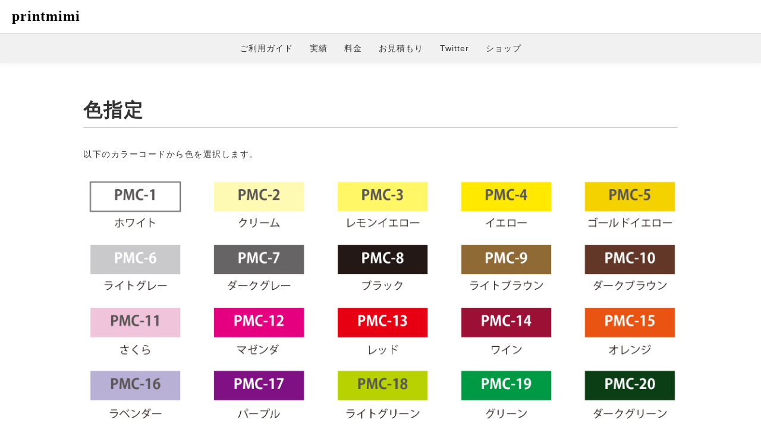

--- FILE ---
content_type: text/html; charset=UTF-8
request_url: https://printmimi.com/guide/%E8%89%B2%E6%8C%87%E5%AE%9A/
body_size: 12518
content:
<!DOCTYPE html>
<html lang="ja">
<head>
  <meta charset="UTF-8">
  <meta http-equiv="X-UA-Compatible" content="IE=edge">
    <title>色指定 | ご利用ガイド | printmimi | プリントミミ</title>
  <meta name="description" content="プリントミミのサイトです。">
  <meta name="keywords" content="printmimi, プリントみみ, プリントミミ, 印刷, Tシャツ, タオル, トートバッグ">
  <meta name="viewport" content="width=device-width">

  <!-- OG -->
    <meta property="og:title" content="色指定 | ご利用ガイド | printmimi | プリントミミ">
  <meta property="og:type" content="article">
  <meta property="og:url" content="https://printmimi.com/guide/%E8%89%B2%E6%8C%87%E5%AE%9A/">
  <meta property="og:image" content="">

  <!-- favicon -->
  <!-- <link rel="shortcut icon" href="/favicon.ico" /> -->

  <!-- style sheets -->
        <link rel="stylesheet" href="https://printmimi.com/wp-content/themes/printmimi/style.css">
      <!-- <link rel="stylesheet" href="https://printmimi.com/wp-content/themes/printmimi/style.sp.css"> -->
  
  <!-- scripts -->
        
  <link rel='dns-prefetch' href='//ajax.googleapis.com' />
<link rel='dns-prefetch' href='//s.w.org' />
		<script type="text/javascript">
			window._wpemojiSettings = {"baseUrl":"https:\/\/s.w.org\/images\/core\/emoji\/2.4\/72x72\/","ext":".png","svgUrl":"https:\/\/s.w.org\/images\/core\/emoji\/2.4\/svg\/","svgExt":".svg","source":{"concatemoji":"https:\/\/printmimi.com\/wp-includes\/js\/wp-emoji-release.min.js?ver=4.9.4"}};
			!function(a,b,c){function d(a,b){var c=String.fromCharCode;l.clearRect(0,0,k.width,k.height),l.fillText(c.apply(this,a),0,0);var d=k.toDataURL();l.clearRect(0,0,k.width,k.height),l.fillText(c.apply(this,b),0,0);var e=k.toDataURL();return d===e}function e(a){var b;if(!l||!l.fillText)return!1;switch(l.textBaseline="top",l.font="600 32px Arial",a){case"flag":return!(b=d([55356,56826,55356,56819],[55356,56826,8203,55356,56819]))&&(b=d([55356,57332,56128,56423,56128,56418,56128,56421,56128,56430,56128,56423,56128,56447],[55356,57332,8203,56128,56423,8203,56128,56418,8203,56128,56421,8203,56128,56430,8203,56128,56423,8203,56128,56447]),!b);case"emoji":return b=d([55357,56692,8205,9792,65039],[55357,56692,8203,9792,65039]),!b}return!1}function f(a){var c=b.createElement("script");c.src=a,c.defer=c.type="text/javascript",b.getElementsByTagName("head")[0].appendChild(c)}var g,h,i,j,k=b.createElement("canvas"),l=k.getContext&&k.getContext("2d");for(j=Array("flag","emoji"),c.supports={everything:!0,everythingExceptFlag:!0},i=0;i<j.length;i++)c.supports[j[i]]=e(j[i]),c.supports.everything=c.supports.everything&&c.supports[j[i]],"flag"!==j[i]&&(c.supports.everythingExceptFlag=c.supports.everythingExceptFlag&&c.supports[j[i]]);c.supports.everythingExceptFlag=c.supports.everythingExceptFlag&&!c.supports.flag,c.DOMReady=!1,c.readyCallback=function(){c.DOMReady=!0},c.supports.everything||(h=function(){c.readyCallback()},b.addEventListener?(b.addEventListener("DOMContentLoaded",h,!1),a.addEventListener("load",h,!1)):(a.attachEvent("onload",h),b.attachEvent("onreadystatechange",function(){"complete"===b.readyState&&c.readyCallback()})),g=c.source||{},g.concatemoji?f(g.concatemoji):g.wpemoji&&g.twemoji&&(f(g.twemoji),f(g.wpemoji)))}(window,document,window._wpemojiSettings);
		</script>
		<style type="text/css">
img.wp-smiley,
img.emoji {
	display: inline !important;
	border: none !important;
	box-shadow: none !important;
	height: 1em !important;
	width: 1em !important;
	margin: 0 .07em !important;
	vertical-align: -0.1em !important;
	background: none !important;
	padding: 0 !important;
}
</style>
<link rel='stylesheet' id='contact-form-7-css'  href='https://printmimi.com/wp-content/plugins/contact-form-7/includes/css/styles.css?ver=5.0.1' type='text/css' media='all' />
<link rel='stylesheet' id='contact-form-7-confirm-css'  href='https://printmimi.com/wp-content/plugins/contact-form-7-add-confirm/includes/css/styles.css?ver=5.1' type='text/css' media='all' />
<link rel='https://api.w.org/' href='https://printmimi.com/wp-json/' />
<link rel="EditURI" type="application/rsd+xml" title="RSD" href="https://printmimi.com/xmlrpc.php?rsd" />
<link rel="wlwmanifest" type="application/wlwmanifest+xml" href="https://printmimi.com/wp-includes/wlwmanifest.xml" /> 
<link rel='prev' title='お支払い方法' href='https://printmimi.com/guide/%e3%81%8a%e6%94%af%e6%89%95%e3%81%84%e6%96%b9%e6%b3%95/' />
<link rel='next' title='仕上がりまでの3つの工程' href='https://printmimi.com/guide/%e4%bb%95%e4%b8%8a%e3%81%8c%e3%82%8a%e3%81%be%e3%81%a7%e3%81%ae3%e3%81%a4%e3%81%ae%e5%b7%a5%e7%a8%8b/' />
<meta name="generator" content="WordPress 4.9.4" />
<link rel="canonical" href="https://printmimi.com/guide/%e8%89%b2%e6%8c%87%e5%ae%9a/" />
<link rel='shortlink' href='https://printmimi.com/?p=67' />
<link rel="alternate" type="application/json+oembed" href="https://printmimi.com/wp-json/oembed/1.0/embed?url=https%3A%2F%2Fprintmimi.com%2Fguide%2F%25e8%2589%25b2%25e6%258c%2587%25e5%25ae%259a%2F" />
<link rel="alternate" type="text/xml+oembed" href="https://printmimi.com/wp-json/oembed/1.0/embed?url=https%3A%2F%2Fprintmimi.com%2Fguide%2F%25e8%2589%25b2%25e6%258c%2587%25e5%25ae%259a%2F&#038;format=xml" />
		<style type="text/css">.recentcomments a{display:inline !important;padding:0 !important;margin:0 !important;}</style>
		</head>

<body class="guide-template-default single single-guide postid-67" data-temp="https://printmimi.com/wp-content/themes/printmimi">

  <div class="wrapper">

    <header id="header" class="header">
      <div class="top">
        <div class="left">
                    <mark class="sitename"><a href="https://printmimi.com">printmimi</a></mark>
        </div>

                      </div>
      <!-- /top -->


      
              <div class="btm">
          <div class="inner">

            <ul class="gnav-lists">
                              <li>
                  <a href="https://printmimi.com/guide/"
                     class=""
                     target="_self">
                     ご利用ガイド                  </a>

                                      <ul class="gnav-child-lists">

                                              <li>
                          <a href="https://printmimi.com/guide/%e4%bb%95%e4%b8%8a%e3%81%8c%e3%82%8a%e3%81%be%e3%81%a7%e3%81%ae3%e3%81%a4%e3%81%ae%e5%b7%a5%e7%a8%8b/"
                             class=""
                             target="_self">
                             仕上がりまでの3つの工程                          </a>
                        </li>
                                              <li>
                          <a href="https://printmimi.com/guide/%e3%81%8a%e6%94%af%e6%89%95%e3%81%84%e6%96%b9%e6%b3%95/"
                             class=""
                             target="_self">
                             お支払い方法                          </a>
                        </li>
                                              <li>
                          <a href="https://printmimi.com/guide/%e8%89%b2%e6%8c%87%e5%ae%9a/"
                             class=""
                             target="_self">
                             色指定                          </a>
                        </li>
                                              <li>
                          <a href="https://printmimi.com/guide/notice/"
                             class=""
                             target="_self">
                             注意事項                          </a>
                        </li>
                                              <li>
                          <a href="https://printmimi.com/guide/%e7%94%bb%e5%83%8f%e3%83%bb%e3%83%87%e3%83%bc%e3%82%bf%e5%85%a5%e7%a8%bf%e3%81%ae%e9%9a%9b%e3%81%ae%e6%b3%a8%e6%84%8f%e4%ba%8b%e9%a0%85/"
                             class=""
                             target="_self">
                             画像・データ入稿の際の注意事項                          </a>
                        </li>
                      
                    </ul>
                    <!-- /gnav-child-lists -->
                  
                </li>
                              <li>
                  <a href="https://printmimi.com/results/"
                     class=""
                     target="_self">
                     実績                  </a>

                  
                </li>
                              <li>
                  <a href="https://printmimi.com/price/"
                     class=""
                     target="_self">
                     料金                  </a>

                  
                </li>
                              <li>
                  <a href="https://printmimi.com/estimate/"
                     class=""
                     target="_self">
                     お見積もり                  </a>

                  
                </li>
                              <li>
                  <a href="https://twitter.com/meijiprint_mimi"
                     class=""
                     target="_blank">
                     Twitter                  </a>

                  
                </li>
                              <li>
                  <a href="https://meijiprint.thebase.in/"
                     class=""
                     target="_blank">
                     ショップ                  </a>

                  
                </li>
                          </ul>
            <!-- /gnav-lists -->

          </div>
        </div>
        <!-- /btm -->
          </header>


    <div class="contents">
<div class="content post-area">
              <h1 class="page-title">色指定</h1>

          <div class="editor"><p>以下のカラーコードから色を選択します。</p>
<p><img class="alignnone size-full wp-image-91" src="https://printmimi.com/wp-content/uploads/2018/08/colors.jpg" alt="" width="2083" height="1544" srcset="https://printmimi.com/wp-content/uploads/2018/08/colors.jpg 2083w, https://printmimi.com/wp-content/uploads/2018/08/colors-300x222.jpg 300w, https://printmimi.com/wp-content/uploads/2018/08/colors-768x569.jpg 768w, https://printmimi.com/wp-content/uploads/2018/08/colors-1024x759.jpg 1024w" sizes="(max-width: 2083px) 100vw, 2083px" /></p>
</div>
    
  
</div>
<!-- /post-area -->

</div>
<!-- /contents -->

<footer id="footer" class="footer">
  <div class="top">
    <div class="inner">
      <h2 class="sitename"><a href="https://printmimi.com">printmimi</a></h2>
    </div>
  </div>
  <div class="btm">
    <div class="inner">
                    <ul class="fnav-lists">

                      <li>
              <a href="https://printmimi.com/policy/"
                   class=""
                   target="_self">
                プライバシーポリシー              </a>
            </li>
                      <li>
              <a href="https://printmimi.com/about/"
                   class=""
                   target="_self">
                会社概要              </a>
            </li>
          
        </ul>
            <p class="copyright">Copyright &copy; printmimi All Rights Reserved.</p>
    </div>
  </div>
</footer>


</div>
<!-- /wrapper -->
<script type='text/javascript' src='//ajax.googleapis.com/ajax/libs/jquery/2.2.4/jquery.min.js?ver=1.11.3'></script>
<script type='text/javascript' src='https://printmimi.com/wp-content/themes/printmimi/js/_libs/slick/slick.min.js?ver=1.8.0'></script>
<script type='text/javascript' src='https://printmimi.com/wp-content/themes/printmimi/js/main.js?ver=1.0'></script>
<script type='text/javascript'>
/* <![CDATA[ */
var wpcf7 = {"apiSettings":{"root":"https:\/\/printmimi.com\/wp-json\/contact-form-7\/v1","namespace":"contact-form-7\/v1"},"recaptcha":{"messages":{"empty":"\u3042\u306a\u305f\u304c\u30ed\u30dc\u30c3\u30c8\u3067\u306f\u306a\u3044\u3053\u3068\u3092\u8a3c\u660e\u3057\u3066\u304f\u3060\u3055\u3044\u3002"}}};
/* ]]> */
</script>
<script type='text/javascript' src='https://printmimi.com/wp-content/plugins/contact-form-7/includes/js/scripts.js?ver=5.0.1'></script>
<script type='text/javascript' src='https://printmimi.com/wp-includes/js/jquery/jquery.form.min.js?ver=4.2.1'></script>
<script type='text/javascript' src='https://printmimi.com/wp-content/plugins/contact-form-7-add-confirm/includes/js/scripts.js?ver=5.1'></script>
<script type='text/javascript' src='https://printmimi.com/wp-includes/js/wp-embed.min.js?ver=4.9.4'></script>
</body>
</html>


--- FILE ---
content_type: text/css
request_url: https://printmimi.com/wp-content/themes/printmimi/style.css
body_size: 98944
content:
@charset "UTF-8";
/* Theme Name: printmimi */
/* Version: 1.0 */
/* Author: sono */
@-webkit-keyframes fadeIn {
  0% {
    opacity: 0;
  }
  100% {
    opacity: 1;
  }
}
@keyframes fadeIn {
  0% {
    opacity: 0;
  }
  100% {
    opacity: 1;
  }
}

@-webkit-keyframes fadeOut {
  0% {
    opacity: 1;
  }
  100% {
    opacity: 0;
  }
}

@keyframes fadeOut {
  0% {
    opacity: 1;
  }
  100% {
    opacity: 0;
  }
}

@-webkit-keyframes rotateFadeIn {
  0% {
    opacity: 0;
    -webkit-transform: rotate(0deg);
    transform: rotate(0deg);
  }
  100% {
    opacity: 1;
    -webkit-transform: rotate(360deg);
    transform: rotate(360deg);
  }
}

@keyframes rotateFadeIn {
  0% {
    opacity: 0;
    -webkit-transform: rotate(0deg);
    transform: rotate(0deg);
  }
  100% {
    opacity: 1;
    -webkit-transform: rotate(360deg);
    transform: rotate(360deg);
  }
}

@-webkit-keyframes rotateFadeOut {
  0% {
    opacity: 1;
    -webkit-transform: rotate(0deg);
    transform: rotate(0deg);
  }
  100% {
    opacity: 0;
    -webkit-transform: rotate(-360deg);
    transform: rotate(-360deg);
  }
}

@keyframes rotateFadeOut {
  0% {
    opacity: 1;
    -webkit-transform: rotate(0deg);
    transform: rotate(0deg);
  }
  100% {
    opacity: 0;
    -webkit-transform: rotate(-360deg);
    transform: rotate(-360deg);
  }
}

/*!
 *  Font Awesome 4.7.0 by @davegandy - http://fontawesome.io - @fontawesome
 *  License - http://fontawesome.io/license (Font: SIL OFL 1.1, CSS: MIT License)
 */
/* FONT PATH
 * -------------------------- */
@font-face {
  font-family: 'FontAwesome';
  src: url("//netdna.bootstrapcdn.com/font-awesome/4.7.0/fonts/fontawesome-webfont.eot?v=4.7.0");
  src: url("//netdna.bootstrapcdn.com/font-awesome/4.7.0/fonts/fontawesome-webfont.eot?#iefix&v=4.7.0") format("embedded-opentype"), url("//netdna.bootstrapcdn.com/font-awesome/4.7.0/fonts/fontawesome-webfont.woff2?v=4.7.0") format("woff2"), url("//netdna.bootstrapcdn.com/font-awesome/4.7.0/fonts/fontawesome-webfont.woff?v=4.7.0") format("woff"), url("//netdna.bootstrapcdn.com/font-awesome/4.7.0/fonts/fontawesome-webfont.ttf?v=4.7.0") format("truetype"), url("//netdna.bootstrapcdn.com/font-awesome/4.7.0/fonts/fontawesome-webfont.svg?v=4.7.0#fontawesomeregular") format("svg");
  font-weight: normal;
  font-style: normal;
}

.fa {
  display: inline-block;
  font: normal normal normal 14px/1 FontAwesome;
  font-size: inherit;
  text-rendering: auto;
  -webkit-font-smoothing: antialiased;
  -moz-osx-font-smoothing: grayscale;
}

/* makes the font 33% larger relative to the icon container */
.fa-lg {
  font-size: 1.33333em;
  line-height: 0.75em;
  vertical-align: -15%;
}

.fa-2x {
  font-size: 2em;
}

.fa-3x {
  font-size: 3em;
}

.fa-4x {
  font-size: 4em;
}

.fa-5x {
  font-size: 5em;
}

.fa-fw {
  width: 1.28571em;
  text-align: center;
}

.fa-ul {
  padding-left: 0;
  margin-left: 2.14286em;
  list-style-type: none;
}

.fa-ul > li {
  position: relative;
}

.fa-li {
  position: absolute;
  left: -2.14286em;
  width: 2.14286em;
  top: 0.14286em;
  text-align: center;
}

.fa-li.fa-lg {
  left: -1.85714em;
}

.fa-border {
  padding: .2em .25em .15em;
  border: solid 0.08em #eee;
  border-radius: .1em;
}

.fa-pull-left {
  float: left;
}

.fa-pull-right {
  float: right;
}

.fa.fa-pull-left {
  margin-right: .3em;
}

.fa.fa-pull-right {
  margin-left: .3em;
}

/* Deprecated as of 4.4.0 */
.pull-right {
  float: right;
}

.pull-left {
  float: left;
}

.fa.pull-left {
  margin-right: .3em;
}

.fa.pull-right {
  margin-left: .3em;
}

.fa-spin {
  -webkit-animation: fa-spin 2s infinite linear;
  animation: fa-spin 2s infinite linear;
}

.fa-pulse {
  -webkit-animation: fa-spin 1s infinite steps(8);
  animation: fa-spin 1s infinite steps(8);
}

@-webkit-keyframes fa-spin {
  0% {
    -webkit-transform: rotate(0deg);
    transform: rotate(0deg);
  }
  100% {
    -webkit-transform: rotate(359deg);
    transform: rotate(359deg);
  }
}

@keyframes fa-spin {
  0% {
    -webkit-transform: rotate(0deg);
    transform: rotate(0deg);
  }
  100% {
    -webkit-transform: rotate(359deg);
    transform: rotate(359deg);
  }
}

.fa-rotate-90 {
  -ms-filter: "progid:DXImageTransform.Microsoft.BasicImage(rotation=1)";
  -webkit-transform: rotate(90deg);
  transform: rotate(90deg);
}

.fa-rotate-180 {
  -ms-filter: "progid:DXImageTransform.Microsoft.BasicImage(rotation=2)";
  -webkit-transform: rotate(180deg);
  transform: rotate(180deg);
}

.fa-rotate-270 {
  -ms-filter: "progid:DXImageTransform.Microsoft.BasicImage(rotation=3)";
  -webkit-transform: rotate(270deg);
  transform: rotate(270deg);
}

.fa-flip-horizontal {
  -ms-filter: "progid:DXImageTransform.Microsoft.BasicImage(rotation=0, mirror=1)";
  -webkit-transform: scale(-1, 1);
  transform: scale(-1, 1);
}

.fa-flip-vertical {
  -ms-filter: "progid:DXImageTransform.Microsoft.BasicImage(rotation=2, mirror=1)";
  -webkit-transform: scale(1, -1);
  transform: scale(1, -1);
}

:root .fa-rotate-90,
:root .fa-rotate-180,
:root .fa-rotate-270,
:root .fa-flip-horizontal,
:root .fa-flip-vertical {
  -webkit-filter: none;
  filter: none;
}

.fa-stack {
  position: relative;
  display: inline-block;
  width: 2em;
  height: 2em;
  line-height: 2em;
  vertical-align: middle;
}

.fa-stack-1x, .fa-stack-2x {
  position: absolute;
  left: 0;
  width: 100%;
  text-align: center;
}

.fa-stack-1x {
  line-height: inherit;
}

.fa-stack-2x {
  font-size: 2em;
}

.fa-inverse {
  color: #fff;
}

/* Font Awesome uses the Unicode Private Use Area (PUA) to ensure screen
   readers do not read off random characters that represent icons */
.fa-glass:before {
  content: "";
}

.fa-music:before {
  content: "";
}

.fa-search:before {
  content: "";
}

.fa-envelope-o:before {
  content: "";
}

.fa-heart:before {
  content: "";
}

.fa-star:before {
  content: "";
}

.fa-star-o:before {
  content: "";
}

.fa-user:before {
  content: "";
}

.fa-film:before {
  content: "";
}

.fa-th-large:before {
  content: "";
}

.fa-th:before {
  content: "";
}

.fa-th-list:before {
  content: "";
}

.fa-check:before {
  content: "";
}

.fa-remove:before,
.fa-close:before,
.fa-times:before {
  content: "";
}

.fa-search-plus:before {
  content: "";
}

.fa-search-minus:before {
  content: "";
}

.fa-power-off:before {
  content: "";
}

.fa-signal:before {
  content: "";
}

.fa-gear:before,
.fa-cog:before {
  content: "";
}

.fa-trash-o:before {
  content: "";
}

.fa-home:before {
  content: "";
}

.fa-file-o:before {
  content: "";
}

.fa-clock-o:before {
  content: "";
}

.fa-road:before {
  content: "";
}

.fa-download:before {
  content: "";
}

.fa-arrow-circle-o-down:before {
  content: "";
}

.fa-arrow-circle-o-up:before {
  content: "";
}

.fa-inbox:before {
  content: "";
}

.fa-play-circle-o:before {
  content: "";
}

.fa-rotate-right:before,
.fa-repeat:before {
  content: "";
}

.fa-refresh:before {
  content: "";
}

.fa-list-alt:before {
  content: "";
}

.fa-lock:before {
  content: "";
}

.fa-flag:before {
  content: "";
}

.fa-headphones:before {
  content: "";
}

.fa-volume-off:before {
  content: "";
}

.fa-volume-down:before {
  content: "";
}

.fa-volume-up:before {
  content: "";
}

.fa-qrcode:before {
  content: "";
}

.fa-barcode:before {
  content: "";
}

.fa-tag:before {
  content: "";
}

.fa-tags:before {
  content: "";
}

.fa-book:before {
  content: "";
}

.fa-bookmark:before {
  content: "";
}

.fa-print:before {
  content: "";
}

.fa-camera:before {
  content: "";
}

.fa-font:before {
  content: "";
}

.fa-bold:before {
  content: "";
}

.fa-italic:before {
  content: "";
}

.fa-text-height:before {
  content: "";
}

.fa-text-width:before {
  content: "";
}

.fa-align-left:before {
  content: "";
}

.fa-align-center:before {
  content: "";
}

.fa-align-right:before {
  content: "";
}

.fa-align-justify:before {
  content: "";
}

.fa-list:before {
  content: "";
}

.fa-dedent:before,
.fa-outdent:before {
  content: "";
}

.fa-indent:before {
  content: "";
}

.fa-video-camera:before {
  content: "";
}

.fa-photo:before,
.fa-image:before,
.fa-picture-o:before {
  content: "";
}

.fa-pencil:before {
  content: "";
}

.fa-map-marker:before {
  content: "";
}

.fa-adjust:before {
  content: "";
}

.fa-tint:before {
  content: "";
}

.fa-edit:before,
.fa-pencil-square-o:before {
  content: "";
}

.fa-share-square-o:before {
  content: "";
}

.fa-check-square-o:before {
  content: "";
}

.fa-arrows:before {
  content: "";
}

.fa-step-backward:before {
  content: "";
}

.fa-fast-backward:before {
  content: "";
}

.fa-backward:before {
  content: "";
}

.fa-play:before {
  content: "";
}

.fa-pause:before {
  content: "";
}

.fa-stop:before {
  content: "";
}

.fa-forward:before {
  content: "";
}

.fa-fast-forward:before {
  content: "";
}

.fa-step-forward:before {
  content: "";
}

.fa-eject:before {
  content: "";
}

.fa-chevron-left:before {
  content: "";
}

.fa-chevron-right:before {
  content: "";
}

.fa-plus-circle:before {
  content: "";
}

.fa-minus-circle:before {
  content: "";
}

.fa-times-circle:before {
  content: "";
}

.fa-check-circle:before {
  content: "";
}

.fa-question-circle:before {
  content: "";
}

.fa-info-circle:before {
  content: "";
}

.fa-crosshairs:before {
  content: "";
}

.fa-times-circle-o:before {
  content: "";
}

.fa-check-circle-o:before {
  content: "";
}

.fa-ban:before {
  content: "";
}

.fa-arrow-left:before {
  content: "";
}

.fa-arrow-right:before {
  content: "";
}

.fa-arrow-up:before {
  content: "";
}

.fa-arrow-down:before {
  content: "";
}

.fa-mail-forward:before,
.fa-share:before {
  content: "";
}

.fa-expand:before {
  content: "";
}

.fa-compress:before {
  content: "";
}

.fa-plus:before {
  content: "";
}

.fa-minus:before {
  content: "";
}

.fa-asterisk:before {
  content: "";
}

.fa-exclamation-circle:before {
  content: "";
}

.fa-gift:before {
  content: "";
}

.fa-leaf:before {
  content: "";
}

.fa-fire:before {
  content: "";
}

.fa-eye:before {
  content: "";
}

.fa-eye-slash:before {
  content: "";
}

.fa-warning:before,
.fa-exclamation-triangle:before {
  content: "";
}

.fa-plane:before {
  content: "";
}

.fa-calendar:before {
  content: "";
}

.fa-random:before {
  content: "";
}

.fa-comment:before {
  content: "";
}

.fa-magnet:before {
  content: "";
}

.fa-chevron-up:before {
  content: "";
}

.fa-chevron-down:before {
  content: "";
}

.fa-retweet:before {
  content: "";
}

.fa-shopping-cart:before {
  content: "";
}

.fa-folder:before {
  content: "";
}

.fa-folder-open:before {
  content: "";
}

.fa-arrows-v:before {
  content: "";
}

.fa-arrows-h:before {
  content: "";
}

.fa-bar-chart-o:before,
.fa-bar-chart:before {
  content: "";
}

.fa-twitter-square:before {
  content: "";
}

.fa-facebook-square:before {
  content: "";
}

.fa-camera-retro:before {
  content: "";
}

.fa-key:before {
  content: "";
}

.fa-gears:before,
.fa-cogs:before {
  content: "";
}

.fa-comments:before {
  content: "";
}

.fa-thumbs-o-up:before {
  content: "";
}

.fa-thumbs-o-down:before {
  content: "";
}

.fa-star-half:before {
  content: "";
}

.fa-heart-o:before {
  content: "";
}

.fa-sign-out:before {
  content: "";
}

.fa-linkedin-square:before {
  content: "";
}

.fa-thumb-tack:before {
  content: "";
}

.fa-external-link:before {
  content: "";
}

.fa-sign-in:before {
  content: "";
}

.fa-trophy:before {
  content: "";
}

.fa-github-square:before {
  content: "";
}

.fa-upload:before {
  content: "";
}

.fa-lemon-o:before {
  content: "";
}

.fa-phone:before {
  content: "";
}

.fa-square-o:before {
  content: "";
}

.fa-bookmark-o:before {
  content: "";
}

.fa-phone-square:before {
  content: "";
}

.fa-twitter:before {
  content: "";
}

.fa-facebook-f:before,
.fa-facebook:before {
  content: "";
}

.fa-github:before {
  content: "";
}

.fa-unlock:before {
  content: "";
}

.fa-credit-card:before {
  content: "";
}

.fa-feed:before,
.fa-rss:before {
  content: "";
}

.fa-hdd-o:before {
  content: "";
}

.fa-bullhorn:before {
  content: "";
}

.fa-bell:before {
  content: "";
}

.fa-certificate:before {
  content: "";
}

.fa-hand-o-right:before {
  content: "";
}

.fa-hand-o-left:before {
  content: "";
}

.fa-hand-o-up:before {
  content: "";
}

.fa-hand-o-down:before {
  content: "";
}

.fa-arrow-circle-left:before {
  content: "";
}

.fa-arrow-circle-right:before {
  content: "";
}

.fa-arrow-circle-up:before {
  content: "";
}

.fa-arrow-circle-down:before {
  content: "";
}

.fa-globe:before {
  content: "";
}

.fa-wrench:before {
  content: "";
}

.fa-tasks:before {
  content: "";
}

.fa-filter:before {
  content: "";
}

.fa-briefcase:before {
  content: "";
}

.fa-arrows-alt:before {
  content: "";
}

.fa-group:before,
.fa-users:before {
  content: "";
}

.fa-chain:before,
.fa-link:before {
  content: "";
}

.fa-cloud:before {
  content: "";
}

.fa-flask:before {
  content: "";
}

.fa-cut:before,
.fa-scissors:before {
  content: "";
}

.fa-copy:before,
.fa-files-o:before {
  content: "";
}

.fa-paperclip:before {
  content: "";
}

.fa-save:before,
.fa-floppy-o:before {
  content: "";
}

.fa-square:before {
  content: "";
}

.fa-navicon:before,
.fa-reorder:before,
.fa-bars:before {
  content: "";
}

.fa-list-ul:before {
  content: "";
}

.fa-list-ol:before {
  content: "";
}

.fa-strikethrough:before {
  content: "";
}

.fa-underline:before {
  content: "";
}

.fa-table:before {
  content: "";
}

.fa-magic:before {
  content: "";
}

.fa-truck:before {
  content: "";
}

.fa-pinterest:before {
  content: "";
}

.fa-pinterest-square:before {
  content: "";
}

.fa-google-plus-square:before {
  content: "";
}

.fa-google-plus:before {
  content: "";
}

.fa-money:before {
  content: "";
}

.fa-caret-down:before {
  content: "";
}

.fa-caret-up:before {
  content: "";
}

.fa-caret-left:before {
  content: "";
}

.fa-caret-right:before {
  content: "";
}

.fa-columns:before {
  content: "";
}

.fa-unsorted:before,
.fa-sort:before {
  content: "";
}

.fa-sort-down:before,
.fa-sort-desc:before {
  content: "";
}

.fa-sort-up:before,
.fa-sort-asc:before {
  content: "";
}

.fa-envelope:before {
  content: "";
}

.fa-linkedin:before {
  content: "";
}

.fa-rotate-left:before,
.fa-undo:before {
  content: "";
}

.fa-legal:before,
.fa-gavel:before {
  content: "";
}

.fa-dashboard:before,
.fa-tachometer:before {
  content: "";
}

.fa-comment-o:before {
  content: "";
}

.fa-comments-o:before {
  content: "";
}

.fa-flash:before,
.fa-bolt:before {
  content: "";
}

.fa-sitemap:before {
  content: "";
}

.fa-umbrella:before {
  content: "";
}

.fa-paste:before,
.fa-clipboard:before {
  content: "";
}

.fa-lightbulb-o:before {
  content: "";
}

.fa-exchange:before {
  content: "";
}

.fa-cloud-download:before {
  content: "";
}

.fa-cloud-upload:before {
  content: "";
}

.fa-user-md:before {
  content: "";
}

.fa-stethoscope:before {
  content: "";
}

.fa-suitcase:before {
  content: "";
}

.fa-bell-o:before {
  content: "";
}

.fa-coffee:before {
  content: "";
}

.fa-cutlery:before {
  content: "";
}

.fa-file-text-o:before {
  content: "";
}

.fa-building-o:before {
  content: "";
}

.fa-hospital-o:before {
  content: "";
}

.fa-ambulance:before {
  content: "";
}

.fa-medkit:before {
  content: "";
}

.fa-fighter-jet:before {
  content: "";
}

.fa-beer:before {
  content: "";
}

.fa-h-square:before {
  content: "";
}

.fa-plus-square:before {
  content: "";
}

.fa-angle-double-left:before {
  content: "";
}

.fa-angle-double-right:before {
  content: "";
}

.fa-angle-double-up:before {
  content: "";
}

.fa-angle-double-down:before {
  content: "";
}

.fa-angle-left:before {
  content: "";
}

.fa-angle-right:before {
  content: "";
}

.fa-angle-up:before {
  content: "";
}

.fa-angle-down:before {
  content: "";
}

.fa-desktop:before {
  content: "";
}

.fa-laptop:before {
  content: "";
}

.fa-tablet:before {
  content: "";
}

.fa-mobile-phone:before,
.fa-mobile:before {
  content: "";
}

.fa-circle-o:before {
  content: "";
}

.fa-quote-left:before {
  content: "";
}

.fa-quote-right:before {
  content: "";
}

.fa-spinner:before {
  content: "";
}

.fa-circle:before {
  content: "";
}

.fa-mail-reply:before,
.fa-reply:before {
  content: "";
}

.fa-github-alt:before {
  content: "";
}

.fa-folder-o:before {
  content: "";
}

.fa-folder-open-o:before {
  content: "";
}

.fa-smile-o:before {
  content: "";
}

.fa-frown-o:before {
  content: "";
}

.fa-meh-o:before {
  content: "";
}

.fa-gamepad:before {
  content: "";
}

.fa-keyboard-o:before {
  content: "";
}

.fa-flag-o:before {
  content: "";
}

.fa-flag-checkered:before {
  content: "";
}

.fa-terminal:before {
  content: "";
}

.fa-code:before {
  content: "";
}

.fa-mail-reply-all:before,
.fa-reply-all:before {
  content: "";
}

.fa-star-half-empty:before,
.fa-star-half-full:before,
.fa-star-half-o:before {
  content: "";
}

.fa-location-arrow:before {
  content: "";
}

.fa-crop:before {
  content: "";
}

.fa-code-fork:before {
  content: "";
}

.fa-unlink:before,
.fa-chain-broken:before {
  content: "";
}

.fa-question:before {
  content: "";
}

.fa-info:before {
  content: "";
}

.fa-exclamation:before {
  content: "";
}

.fa-superscript:before {
  content: "";
}

.fa-subscript:before {
  content: "";
}

.fa-eraser:before {
  content: "";
}

.fa-puzzle-piece:before {
  content: "";
}

.fa-microphone:before {
  content: "";
}

.fa-microphone-slash:before {
  content: "";
}

.fa-shield:before {
  content: "";
}

.fa-calendar-o:before {
  content: "";
}

.fa-fire-extinguisher:before {
  content: "";
}

.fa-rocket:before {
  content: "";
}

.fa-maxcdn:before {
  content: "";
}

.fa-chevron-circle-left:before {
  content: "";
}

.fa-chevron-circle-right:before {
  content: "";
}

.fa-chevron-circle-up:before {
  content: "";
}

.fa-chevron-circle-down:before {
  content: "";
}

.fa-html5:before {
  content: "";
}

.fa-css3:before {
  content: "";
}

.fa-anchor:before {
  content: "";
}

.fa-unlock-alt:before {
  content: "";
}

.fa-bullseye:before {
  content: "";
}

.fa-ellipsis-h:before {
  content: "";
}

.fa-ellipsis-v:before {
  content: "";
}

.fa-rss-square:before {
  content: "";
}

.fa-play-circle:before {
  content: "";
}

.fa-ticket:before {
  content: "";
}

.fa-minus-square:before {
  content: "";
}

.fa-minus-square-o:before {
  content: "";
}

.fa-level-up:before {
  content: "";
}

.fa-level-down:before {
  content: "";
}

.fa-check-square:before {
  content: "";
}

.fa-pencil-square:before {
  content: "";
}

.fa-external-link-square:before {
  content: "";
}

.fa-share-square:before {
  content: "";
}

.fa-compass:before {
  content: "";
}

.fa-toggle-down:before,
.fa-caret-square-o-down:before {
  content: "";
}

.fa-toggle-up:before,
.fa-caret-square-o-up:before {
  content: "";
}

.fa-toggle-right:before,
.fa-caret-square-o-right:before {
  content: "";
}

.fa-euro:before,
.fa-eur:before {
  content: "";
}

.fa-gbp:before {
  content: "";
}

.fa-dollar:before,
.fa-usd:before {
  content: "";
}

.fa-rupee:before,
.fa-inr:before {
  content: "";
}

.fa-cny:before,
.fa-rmb:before,
.fa-yen:before,
.fa-jpy:before {
  content: "";
}

.fa-ruble:before,
.fa-rouble:before,
.fa-rub:before {
  content: "";
}

.fa-won:before,
.fa-krw:before {
  content: "";
}

.fa-bitcoin:before,
.fa-btc:before {
  content: "";
}

.fa-file:before {
  content: "";
}

.fa-file-text:before {
  content: "";
}

.fa-sort-alpha-asc:before {
  content: "";
}

.fa-sort-alpha-desc:before {
  content: "";
}

.fa-sort-amount-asc:before {
  content: "";
}

.fa-sort-amount-desc:before {
  content: "";
}

.fa-sort-numeric-asc:before {
  content: "";
}

.fa-sort-numeric-desc:before {
  content: "";
}

.fa-thumbs-up:before {
  content: "";
}

.fa-thumbs-down:before {
  content: "";
}

.fa-youtube-square:before {
  content: "";
}

.fa-youtube:before {
  content: "";
}

.fa-xing:before {
  content: "";
}

.fa-xing-square:before {
  content: "";
}

.fa-youtube-play:before {
  content: "";
}

.fa-dropbox:before {
  content: "";
}

.fa-stack-overflow:before {
  content: "";
}

.fa-instagram:before {
  content: "";
}

.fa-flickr:before {
  content: "";
}

.fa-adn:before {
  content: "";
}

.fa-bitbucket:before {
  content: "";
}

.fa-bitbucket-square:before {
  content: "";
}

.fa-tumblr:before {
  content: "";
}

.fa-tumblr-square:before {
  content: "";
}

.fa-long-arrow-down:before {
  content: "";
}

.fa-long-arrow-up:before {
  content: "";
}

.fa-long-arrow-left:before {
  content: "";
}

.fa-long-arrow-right:before {
  content: "";
}

.fa-apple:before {
  content: "";
}

.fa-windows:before {
  content: "";
}

.fa-android:before {
  content: "";
}

.fa-linux:before {
  content: "";
}

.fa-dribbble:before {
  content: "";
}

.fa-skype:before {
  content: "";
}

.fa-foursquare:before {
  content: "";
}

.fa-trello:before {
  content: "";
}

.fa-female:before {
  content: "";
}

.fa-male:before {
  content: "";
}

.fa-gittip:before,
.fa-gratipay:before {
  content: "";
}

.fa-sun-o:before {
  content: "";
}

.fa-moon-o:before {
  content: "";
}

.fa-archive:before {
  content: "";
}

.fa-bug:before {
  content: "";
}

.fa-vk:before {
  content: "";
}

.fa-weibo:before {
  content: "";
}

.fa-renren:before {
  content: "";
}

.fa-pagelines:before {
  content: "";
}

.fa-stack-exchange:before {
  content: "";
}

.fa-arrow-circle-o-right:before {
  content: "";
}

.fa-arrow-circle-o-left:before {
  content: "";
}

.fa-toggle-left:before,
.fa-caret-square-o-left:before {
  content: "";
}

.fa-dot-circle-o:before {
  content: "";
}

.fa-wheelchair:before {
  content: "";
}

.fa-vimeo-square:before {
  content: "";
}

.fa-turkish-lira:before,
.fa-try:before {
  content: "";
}

.fa-plus-square-o:before {
  content: "";
}

.fa-space-shuttle:before {
  content: "";
}

.fa-slack:before {
  content: "";
}

.fa-envelope-square:before {
  content: "";
}

.fa-wordpress:before {
  content: "";
}

.fa-openid:before {
  content: "";
}

.fa-institution:before,
.fa-bank:before,
.fa-university:before {
  content: "";
}

.fa-mortar-board:before,
.fa-graduation-cap:before {
  content: "";
}

.fa-yahoo:before {
  content: "";
}

.fa-google:before {
  content: "";
}

.fa-reddit:before {
  content: "";
}

.fa-reddit-square:before {
  content: "";
}

.fa-stumbleupon-circle:before {
  content: "";
}

.fa-stumbleupon:before {
  content: "";
}

.fa-delicious:before {
  content: "";
}

.fa-digg:before {
  content: "";
}

.fa-pied-piper-pp:before {
  content: "";
}

.fa-pied-piper-alt:before {
  content: "";
}

.fa-drupal:before {
  content: "";
}

.fa-joomla:before {
  content: "";
}

.fa-language:before {
  content: "";
}

.fa-fax:before {
  content: "";
}

.fa-building:before {
  content: "";
}

.fa-child:before {
  content: "";
}

.fa-paw:before {
  content: "";
}

.fa-spoon:before {
  content: "";
}

.fa-cube:before {
  content: "";
}

.fa-cubes:before {
  content: "";
}

.fa-behance:before {
  content: "";
}

.fa-behance-square:before {
  content: "";
}

.fa-steam:before {
  content: "";
}

.fa-steam-square:before {
  content: "";
}

.fa-recycle:before {
  content: "";
}

.fa-automobile:before,
.fa-car:before {
  content: "";
}

.fa-cab:before,
.fa-taxi:before {
  content: "";
}

.fa-tree:before {
  content: "";
}

.fa-spotify:before {
  content: "";
}

.fa-deviantart:before {
  content: "";
}

.fa-soundcloud:before {
  content: "";
}

.fa-database:before {
  content: "";
}

.fa-file-pdf-o:before {
  content: "";
}

.fa-file-word-o:before {
  content: "";
}

.fa-file-excel-o:before {
  content: "";
}

.fa-file-powerpoint-o:before {
  content: "";
}

.fa-file-photo-o:before,
.fa-file-picture-o:before,
.fa-file-image-o:before {
  content: "";
}

.fa-file-zip-o:before,
.fa-file-archive-o:before {
  content: "";
}

.fa-file-sound-o:before,
.fa-file-audio-o:before {
  content: "";
}

.fa-file-movie-o:before,
.fa-file-video-o:before {
  content: "";
}

.fa-file-code-o:before {
  content: "";
}

.fa-vine:before {
  content: "";
}

.fa-codepen:before {
  content: "";
}

.fa-jsfiddle:before {
  content: "";
}

.fa-life-bouy:before,
.fa-life-buoy:before,
.fa-life-saver:before,
.fa-support:before,
.fa-life-ring:before {
  content: "";
}

.fa-circle-o-notch:before {
  content: "";
}

.fa-ra:before,
.fa-resistance:before,
.fa-rebel:before {
  content: "";
}

.fa-ge:before,
.fa-empire:before {
  content: "";
}

.fa-git-square:before {
  content: "";
}

.fa-git:before {
  content: "";
}

.fa-y-combinator-square:before,
.fa-yc-square:before,
.fa-hacker-news:before {
  content: "";
}

.fa-tencent-weibo:before {
  content: "";
}

.fa-qq:before {
  content: "";
}

.fa-wechat:before,
.fa-weixin:before {
  content: "";
}

.fa-send:before,
.fa-paper-plane:before {
  content: "";
}

.fa-send-o:before,
.fa-paper-plane-o:before {
  content: "";
}

.fa-history:before {
  content: "";
}

.fa-circle-thin:before {
  content: "";
}

.fa-header:before {
  content: "";
}

.fa-paragraph:before {
  content: "";
}

.fa-sliders:before {
  content: "";
}

.fa-share-alt:before {
  content: "";
}

.fa-share-alt-square:before {
  content: "";
}

.fa-bomb:before {
  content: "";
}

.fa-soccer-ball-o:before,
.fa-futbol-o:before {
  content: "";
}

.fa-tty:before {
  content: "";
}

.fa-binoculars:before {
  content: "";
}

.fa-plug:before {
  content: "";
}

.fa-slideshare:before {
  content: "";
}

.fa-twitch:before {
  content: "";
}

.fa-yelp:before {
  content: "";
}

.fa-newspaper-o:before {
  content: "";
}

.fa-wifi:before {
  content: "";
}

.fa-calculator:before {
  content: "";
}

.fa-paypal:before {
  content: "";
}

.fa-google-wallet:before {
  content: "";
}

.fa-cc-visa:before {
  content: "";
}

.fa-cc-mastercard:before {
  content: "";
}

.fa-cc-discover:before {
  content: "";
}

.fa-cc-amex:before {
  content: "";
}

.fa-cc-paypal:before {
  content: "";
}

.fa-cc-stripe:before {
  content: "";
}

.fa-bell-slash:before {
  content: "";
}

.fa-bell-slash-o:before {
  content: "";
}

.fa-trash:before {
  content: "";
}

.fa-copyright:before {
  content: "";
}

.fa-at:before {
  content: "";
}

.fa-eyedropper:before {
  content: "";
}

.fa-paint-brush:before {
  content: "";
}

.fa-birthday-cake:before {
  content: "";
}

.fa-area-chart:before {
  content: "";
}

.fa-pie-chart:before {
  content: "";
}

.fa-line-chart:before {
  content: "";
}

.fa-lastfm:before {
  content: "";
}

.fa-lastfm-square:before {
  content: "";
}

.fa-toggle-off:before {
  content: "";
}

.fa-toggle-on:before {
  content: "";
}

.fa-bicycle:before {
  content: "";
}

.fa-bus:before {
  content: "";
}

.fa-ioxhost:before {
  content: "";
}

.fa-angellist:before {
  content: "";
}

.fa-cc:before {
  content: "";
}

.fa-shekel:before,
.fa-sheqel:before,
.fa-ils:before {
  content: "";
}

.fa-meanpath:before {
  content: "";
}

.fa-buysellads:before {
  content: "";
}

.fa-connectdevelop:before {
  content: "";
}

.fa-dashcube:before {
  content: "";
}

.fa-forumbee:before {
  content: "";
}

.fa-leanpub:before {
  content: "";
}

.fa-sellsy:before {
  content: "";
}

.fa-shirtsinbulk:before {
  content: "";
}

.fa-simplybuilt:before {
  content: "";
}

.fa-skyatlas:before {
  content: "";
}

.fa-cart-plus:before {
  content: "";
}

.fa-cart-arrow-down:before {
  content: "";
}

.fa-diamond:before {
  content: "";
}

.fa-ship:before {
  content: "";
}

.fa-user-secret:before {
  content: "";
}

.fa-motorcycle:before {
  content: "";
}

.fa-street-view:before {
  content: "";
}

.fa-heartbeat:before {
  content: "";
}

.fa-venus:before {
  content: "";
}

.fa-mars:before {
  content: "";
}

.fa-mercury:before {
  content: "";
}

.fa-intersex:before,
.fa-transgender:before {
  content: "";
}

.fa-transgender-alt:before {
  content: "";
}

.fa-venus-double:before {
  content: "";
}

.fa-mars-double:before {
  content: "";
}

.fa-venus-mars:before {
  content: "";
}

.fa-mars-stroke:before {
  content: "";
}

.fa-mars-stroke-v:before {
  content: "";
}

.fa-mars-stroke-h:before {
  content: "";
}

.fa-neuter:before {
  content: "";
}

.fa-genderless:before {
  content: "";
}

.fa-facebook-official:before {
  content: "";
}

.fa-pinterest-p:before {
  content: "";
}

.fa-whatsapp:before {
  content: "";
}

.fa-server:before {
  content: "";
}

.fa-user-plus:before {
  content: "";
}

.fa-user-times:before {
  content: "";
}

.fa-hotel:before,
.fa-bed:before {
  content: "";
}

.fa-viacoin:before {
  content: "";
}

.fa-train:before {
  content: "";
}

.fa-subway:before {
  content: "";
}

.fa-medium:before {
  content: "";
}

.fa-yc:before,
.fa-y-combinator:before {
  content: "";
}

.fa-optin-monster:before {
  content: "";
}

.fa-opencart:before {
  content: "";
}

.fa-expeditedssl:before {
  content: "";
}

.fa-battery-4:before,
.fa-battery:before,
.fa-battery-full:before {
  content: "";
}

.fa-battery-3:before,
.fa-battery-three-quarters:before {
  content: "";
}

.fa-battery-2:before,
.fa-battery-half:before {
  content: "";
}

.fa-battery-1:before,
.fa-battery-quarter:before {
  content: "";
}

.fa-battery-0:before,
.fa-battery-empty:before {
  content: "";
}

.fa-mouse-pointer:before {
  content: "";
}

.fa-i-cursor:before {
  content: "";
}

.fa-object-group:before {
  content: "";
}

.fa-object-ungroup:before {
  content: "";
}

.fa-sticky-note:before {
  content: "";
}

.fa-sticky-note-o:before {
  content: "";
}

.fa-cc-jcb:before {
  content: "";
}

.fa-cc-diners-club:before {
  content: "";
}

.fa-clone:before {
  content: "";
}

.fa-balance-scale:before {
  content: "";
}

.fa-hourglass-o:before {
  content: "";
}

.fa-hourglass-1:before,
.fa-hourglass-start:before {
  content: "";
}

.fa-hourglass-2:before,
.fa-hourglass-half:before {
  content: "";
}

.fa-hourglass-3:before,
.fa-hourglass-end:before {
  content: "";
}

.fa-hourglass:before {
  content: "";
}

.fa-hand-grab-o:before,
.fa-hand-rock-o:before {
  content: "";
}

.fa-hand-stop-o:before,
.fa-hand-paper-o:before {
  content: "";
}

.fa-hand-scissors-o:before {
  content: "";
}

.fa-hand-lizard-o:before {
  content: "";
}

.fa-hand-spock-o:before {
  content: "";
}

.fa-hand-pointer-o:before {
  content: "";
}

.fa-hand-peace-o:before {
  content: "";
}

.fa-trademark:before {
  content: "";
}

.fa-registered:before {
  content: "";
}

.fa-creative-commons:before {
  content: "";
}

.fa-gg:before {
  content: "";
}

.fa-gg-circle:before {
  content: "";
}

.fa-tripadvisor:before {
  content: "";
}

.fa-odnoklassniki:before {
  content: "";
}

.fa-odnoklassniki-square:before {
  content: "";
}

.fa-get-pocket:before {
  content: "";
}

.fa-wikipedia-w:before {
  content: "";
}

.fa-safari:before {
  content: "";
}

.fa-chrome:before {
  content: "";
}

.fa-firefox:before {
  content: "";
}

.fa-opera:before {
  content: "";
}

.fa-internet-explorer:before {
  content: "";
}

.fa-tv:before,
.fa-television:before {
  content: "";
}

.fa-contao:before {
  content: "";
}

.fa-500px:before {
  content: "";
}

.fa-amazon:before {
  content: "";
}

.fa-calendar-plus-o:before {
  content: "";
}

.fa-calendar-minus-o:before {
  content: "";
}

.fa-calendar-times-o:before {
  content: "";
}

.fa-calendar-check-o:before {
  content: "";
}

.fa-industry:before {
  content: "";
}

.fa-map-pin:before {
  content: "";
}

.fa-map-signs:before {
  content: "";
}

.fa-map-o:before {
  content: "";
}

.fa-map:before {
  content: "";
}

.fa-commenting:before {
  content: "";
}

.fa-commenting-o:before {
  content: "";
}

.fa-houzz:before {
  content: "";
}

.fa-vimeo:before {
  content: "";
}

.fa-black-tie:before {
  content: "";
}

.fa-fonticons:before {
  content: "";
}

.fa-reddit-alien:before {
  content: "";
}

.fa-edge:before {
  content: "";
}

.fa-credit-card-alt:before {
  content: "";
}

.fa-codiepie:before {
  content: "";
}

.fa-modx:before {
  content: "";
}

.fa-fort-awesome:before {
  content: "";
}

.fa-usb:before {
  content: "";
}

.fa-product-hunt:before {
  content: "";
}

.fa-mixcloud:before {
  content: "";
}

.fa-scribd:before {
  content: "";
}

.fa-pause-circle:before {
  content: "";
}

.fa-pause-circle-o:before {
  content: "";
}

.fa-stop-circle:before {
  content: "";
}

.fa-stop-circle-o:before {
  content: "";
}

.fa-shopping-bag:before {
  content: "";
}

.fa-shopping-basket:before {
  content: "";
}

.fa-hashtag:before {
  content: "";
}

.fa-bluetooth:before {
  content: "";
}

.fa-bluetooth-b:before {
  content: "";
}

.fa-percent:before {
  content: "";
}

.fa-gitlab:before {
  content: "";
}

.fa-wpbeginner:before {
  content: "";
}

.fa-wpforms:before {
  content: "";
}

.fa-envira:before {
  content: "";
}

.fa-universal-access:before {
  content: "";
}

.fa-wheelchair-alt:before {
  content: "";
}

.fa-question-circle-o:before {
  content: "";
}

.fa-blind:before {
  content: "";
}

.fa-audio-description:before {
  content: "";
}

.fa-volume-control-phone:before {
  content: "";
}

.fa-braille:before {
  content: "";
}

.fa-assistive-listening-systems:before {
  content: "";
}

.fa-asl-interpreting:before,
.fa-american-sign-language-interpreting:before {
  content: "";
}

.fa-deafness:before,
.fa-hard-of-hearing:before,
.fa-deaf:before {
  content: "";
}

.fa-glide:before {
  content: "";
}

.fa-glide-g:before {
  content: "";
}

.fa-signing:before,
.fa-sign-language:before {
  content: "";
}

.fa-low-vision:before {
  content: "";
}

.fa-viadeo:before {
  content: "";
}

.fa-viadeo-square:before {
  content: "";
}

.fa-snapchat:before {
  content: "";
}

.fa-snapchat-ghost:before {
  content: "";
}

.fa-snapchat-square:before {
  content: "";
}

.fa-pied-piper:before {
  content: "";
}

.fa-first-order:before {
  content: "";
}

.fa-yoast:before {
  content: "";
}

.fa-themeisle:before {
  content: "";
}

.fa-google-plus-circle:before,
.fa-google-plus-official:before {
  content: "";
}

.fa-fa:before,
.fa-font-awesome:before {
  content: "";
}

.fa-handshake-o:before {
  content: "";
}

.fa-envelope-open:before {
  content: "";
}

.fa-envelope-open-o:before {
  content: "";
}

.fa-linode:before {
  content: "";
}

.fa-address-book:before {
  content: "";
}

.fa-address-book-o:before {
  content: "";
}

.fa-vcard:before,
.fa-address-card:before {
  content: "";
}

.fa-vcard-o:before,
.fa-address-card-o:before {
  content: "";
}

.fa-user-circle:before {
  content: "";
}

.fa-user-circle-o:before {
  content: "";
}

.fa-user-o:before {
  content: "";
}

.fa-id-badge:before {
  content: "";
}

.fa-drivers-license:before,
.fa-id-card:before {
  content: "";
}

.fa-drivers-license-o:before,
.fa-id-card-o:before {
  content: "";
}

.fa-quora:before {
  content: "";
}

.fa-free-code-camp:before {
  content: "";
}

.fa-telegram:before {
  content: "";
}

.fa-thermometer-4:before,
.fa-thermometer:before,
.fa-thermometer-full:before {
  content: "";
}

.fa-thermometer-3:before,
.fa-thermometer-three-quarters:before {
  content: "";
}

.fa-thermometer-2:before,
.fa-thermometer-half:before {
  content: "";
}

.fa-thermometer-1:before,
.fa-thermometer-quarter:before {
  content: "";
}

.fa-thermometer-0:before,
.fa-thermometer-empty:before {
  content: "";
}

.fa-shower:before {
  content: "";
}

.fa-bathtub:before,
.fa-s15:before,
.fa-bath:before {
  content: "";
}

.fa-podcast:before {
  content: "";
}

.fa-window-maximize:before {
  content: "";
}

.fa-window-minimize:before {
  content: "";
}

.fa-window-restore:before {
  content: "";
}

.fa-times-rectangle:before,
.fa-window-close:before {
  content: "";
}

.fa-times-rectangle-o:before,
.fa-window-close-o:before {
  content: "";
}

.fa-bandcamp:before {
  content: "";
}

.fa-grav:before {
  content: "";
}

.fa-etsy:before {
  content: "";
}

.fa-imdb:before {
  content: "";
}

.fa-ravelry:before {
  content: "";
}

.fa-eercast:before {
  content: "";
}

.fa-microchip:before {
  content: "";
}

.fa-snowflake-o:before {
  content: "";
}

.fa-superpowers:before {
  content: "";
}

.fa-wpexplorer:before {
  content: "";
}

.fa-meetup:before {
  content: "";
}

.sr-only {
  position: absolute;
  width: 1px;
  height: 1px;
  padding: 0;
  margin: -1px;
  overflow: hidden;
  clip: rect(0, 0, 0, 0);
  border: 0;
}

.sr-only-focusable:active, .sr-only-focusable:focus {
  position: static;
  width: auto;
  height: auto;
  margin: 0;
  overflow: visible;
  clip: auto;
}

/*-------------------------------------
reset css
-------------------------------------*/
/*
http://meyerweb.com/eric/tools/css/reset/
v2.0 | 20110126
License: none (public domain)
*/
html, body, div, span, applet, object, iframe,
h1, h2, h3, h4, h5, h6, p, blockquote, pre,
a, abbr, acronym, address, big, cite, code,
del, dfn, em, img, ins, kbd, q, s, samp,
small, strike, strong, sub, sup, tt, var,
b, u, i, center,
select, button, input, textarea,
dl, dt, dd, ol, ul, li,
fieldset, form, label, legend,
table, caption, tbody, tfoot, thead, tr, th, td,
article, aside, canvas, details, embed,
figure, figcaption, footer, header, hgroup,
menu, nav, output, ruby, section, summary,
time, mark, audio, video {
  margin: 0;
  padding: 0;
  border: 0;
  font-size: 100%;
  font: inherit;
  vertical-align: baseline;
}

/* HTML5 display-role reset for older browsers */
article, aside, details, figcaption, figure,
footer, header, hgroup, menu, nav, section {
  display: block;
}

body {
  line-height: 1;
}

ol, ul {
  list-style: none;
}

blockquote, q {
  quotes: none;
}

blockquote:before, blockquote:after,
q:before, q:after {
  content: '';
  content: none;
}

table {
  border-collapse: collapse;
  border-spacing: 0;
}

/*
import
google font
*/
/*
参考
https://speakerdeck.com/tacamy/modanri-ben-yu-huontozhi-ding

適用外（regularウェイトが適用される）
window 8.1で、かつoffice用フォントパックをいれていない場合
・一般的なユーザはoffice用フォントパックを入れる想定
・そもそもwindows8.1のシェアが少ない
--------------- */
@font-face {
  font-family: "MyYuGothicM";
  font-weight: normal;
  src: local("YuGothic-Medium"), local("Yu Gothic Medium"), local("YuGothic-Regular");
  /* Mediumがない場合 */
}

@font-face {
  font-family: "MyYuGothicM";
  font-weight: bold;
  src: local("YuGothic-Bold"), local("Yu Gothic");
  /* for Chrome */
}

/* 游ゴシック指定
MyYuGothicM                Windows 游ゴシック
YuGothic                   OS X 游ゴシック
-apple-system              iOS San Francisco
BlinkMacSystemFont         iOS Chrome San Francisco
Hiragino Kaku Gothic ProN  OS X, iOS ヒラギノ
Meiryo                     Windows メイリオ
--------------- */
/* システムフォント指定
-apple-system              OS X, iOS SanFrancisco
BlinkMacSystemFont         OS X, iOS Chrome San Francisco
Hiragino Kaku Gothic ProN  OS X, iOS ヒラギノ
MyYuGothicM                Windows 游ゴシック
Meiryo                     Windows メイリオ
--------------- */
/*-------------------------------------
 Base Settings
-------------------------------------*/
html {
  font-size: 14px;
}

body {
  font-size: 14px;
  font-family: MyYuGothicM, YuGothic, -apple-system, BlinkMacSystemFont, "Hiragino Kaku Gothic ProN", Meiryo, sans-serif;
  color: #333333;
  -webkit-text-size-adjust: 100%;
  -webkit-font-smoothing: antialiased;
  line-height: 1.5;
  letter-spacing: 1px;
}

/* --------------------
  tags
-------------------- */
a {
  color: inherit;
  text-decoration: none;
}

b {
  font-weight: bold;
}

i {
  display: inline-block;
}

em {
  font-style: normal;
}

img {
  max-width: 100%;
  height: auto;
  vertical-align: bottom;
}

iframe, object, video, embed {
  max-width: 100%;
  display: block;
  margin: 0 auto;
}

table {
  width: 100%;
}

* {
  -webkit-box-sizing: border-box;
  box-sizing: border-box;
  outline: none;
}

input, textarea {
  border: none;
}

button.ti {
  text-indent: 160%;
}

mark {
  background-color: transparent;
}

/* -------------------------
  parts common
------------------------- */
/* wrap content common
-------------------- */
.wrapper {
  width: 100%;
  position: relative;
  overflow: hidden;
}

/* texts common
-------------------- */
.tdu {
  text-decoration: underline;
}

.tdn {
  text-decoration: none !important;
}

/* links common
-------------------- */
.lbs {
  color: #333333;
}

.lbs:hover {
  color: #656565;
  text-decoration: underline;
}

.tdc {
  border-bottom: 1px solid #9b9b9b;
}

.tdc:hover {
  border-bottom: none;
}

.lca {
  color: #333333;
  text-decoration: underline;
}

.lca:link {
  color: #333333;
}

.lca:visited {
  color: #333333;
}

.lca:hover {
  color: #515151;
}

.lca:active {
  color: #333333;
}

.lcb {
  color: #000000;
  text-decoration: underline;
}

.lcb:link {
  color: #000000;
}

.lcb:visited {
  color: #000000;
}

.lcb:hover {
  color: #1e1e1e;
}

.lcb:active {
  color: #000000;
}

.lcc {
  color: #000000;
  text-decoration: underline;
}

.lcc:link {
  color: #000000;
}

.lcc:visited {
  color: #000000;
}

.lcc:hover {
  color: #1e1e1e;
}

.lcc:active {
  color: #000000;
}

.lcd {
  color: #000000;
  text-decoration: underline;
}

.lcd:link {
  color: #000000;
}

.lcd:visited {
  color: #000000;
}

.lcd:hover {
  color: #1e1e1e;
}

.lcd:active {
  color: #000000;
}

.fl-range > * {
  float: left;
}

.ib-range, .split-lists {
  font-size: 0;
  display: table;
  width: 100%;
  table-layout: fixed;
}

.ib-range > *, .split-lists > * {
  font-size: 14px;
  display: inline-block;
  vertical-align: top;
}

.frame-wrap {
  position: relative;
  width: 100%;
  height: 0;
  padding-top: 56.25%;
}

.frame-wrap > * {
  width: 100%;
  height: 100%;
  position: absolute;
  top: 0;
  left: 0;
}

/* lists common
-------------------- */
.split-lists.split-1 li {
  width: 100%;
}

.split-lists.split-1 li:not(:nth-child(1n+1)) {
  margin-left: NaN;
}

.split-lists.split-1 li:not(:nth-child(-n+1)) {
  margin-top: NaN;
}

.split-lists.split-2 li {
  width: 47.5%;
}

.split-lists.split-2 li:not(:nth-child(2n+1)) {
  margin-left: 5%;
}

.split-lists.split-2 li:not(:nth-child(-n+2)) {
  margin-top: 5%;
}

.split-lists.split-3 li {
  width: 29.5%;
}

.split-lists.split-3 li:not(:nth-child(3n+1)) {
  margin-left: 5.75%;
}

.split-lists.split-3 li:not(:nth-child(-n+3)) {
  margin-top: 5.75%;
}

.split-lists.split-4 li {
  width: 23%;
}

.split-lists.split-4 li:not(:nth-child(4n+1)) {
  margin-left: 2.66667%;
}

.split-lists.split-4 li:not(:nth-child(-n+4)) {
  margin-top: 2.66667%;
}

.split-lists.split-5 li {
  width: 18.5%;
}

.split-lists.split-5 li:not(:nth-child(5n+1)) {
  margin-left: 1.875%;
}

.split-lists.split-5 li:not(:nth-child(-n+5)) {
  margin-top: 1.875%;
}

.split-lists.split-6 li {
  width: 15%;
}

.split-lists.split-6 li:not(:nth-child(6n+1)) {
  margin-left: 2%;
}

.split-lists.split-6 li:not(:nth-child(-n+6)) {
  margin-top: 2%;
}

/* form common
-------------------- */
:focus::-webkit-input-placeholder {
  color: transparent !important;
}
:focus:-ms-input-placeholder {
  color: transparent !important;
}
:focus::-ms-input-placeholder {
  color: transparent !important;
}
:focus::placeholder {
  color: transparent !important;
}

.fa-hatena:before {
  content: "B!";
  font-family: Verdana;
  font-weight: bold;
}

/* -------------------------
	parts PC
------------------------- */
.sp-layout {
  display: none !important;
}

.sp {
  display: none !important;
}

.flex {
  display: -webkit-box;
  display: -webkit-flex;
  display: -ms-flexbox;
  display: flex;
}

.wrapper {
  min-width: 1000px;
}

.container, .header .btm .inner, .footer .inner, body.home .inner, body:not(.home) .contents {
  width: 1040px;
  margin: 0 auto;
  padding: 0 20px;
  max-width: 100%;
  min-width: 1040px;
}

.container.lg, .header .btm .lg.inner, .footer .lg.inner, body.home .lg.inner, body:not(.home) .lg.contents {
  width: 1120px;
}

.container.md, .header .btm .md.inner, .footer .md.inner, body.home .md.inner, body:not(.home) .md.contents {
  width: 1040px;
}

.container.sm, .header .btm .sm.inner, .footer .sm.inner, body.home .sm.inner, body:not(.home) .sm.contents {
  width: 940px;
}

.container.xs, .header .btm .xs.inner, .footer .xs.inner, body.home .xs.inner, body:not(.home) .xs.contents {
  width: 790px;
}

.full-elm {
  width: 3000px;
  margin-left: -1000px;
  padding-left: 1000px;
  padding-right: 1000px;
}

.ti {
  display: block;
  background-repeat: no-repeat;
  background-position: left top;
  background-size: contain;
  overflow: hidden;
  white-space: nowrap;
  text-indent: 120%;
}

.ti-reset {
  overflow: visible;
  white-space: normal;
  text-indent: 0;
  background: none;
}

.opac, div.wpcf7 .confirm, div.wpcf7 .back, div.wpcf7 .submit, .header .top .sitename a, .header .top .right .submit, .footer .sitename a {
  -webkit-transition: opacity 0.2s linear 0s;
  transition: opacity 0.2s linear 0s;
}

.opac:not(.disable):hover, div.wpcf7 .confirm:not(.disable):hover, div.wpcf7 .back:not(.disable):hover, div.wpcf7 .submit:not(.disable):hover, .header .top .sitename a:not(.disable):hover, .header .top .right .submit:not(.disable):hover, .footer .sitename a:not(.disable):hover {
  opacity: .7;
}

@-webkit-keyframes backToOpac1 {
  0% {
    opacity: .4;
  }
  100% {
    opacity: 1;
  }
}

@keyframes backToOpac1 {
  0% {
    opacity: .4;
  }
  100% {
    opacity: 1;
  }
}

.opac-normal {
  display: block;
}

.opac-normal:hover {
  opacity: .7;
}

/* boxes
-------------------- */
.thumb-box.horizontal {
  display: -webkit-box;
  display: -webkit-flex;
  display: -ms-flexbox;
  display: flex;
}

.thumb-box.horizontal .texts {
  -webkit-box-flex: 1;
  -webkit-flex: 1;
  -ms-flex: 1;
  flex: 1;
}

/* links
-------------------- */
.lbs {
  color: #333333;
}

.lbs:hover {
  color: #979797;
  -webkit-transition: color 200ms ease-out 0s;
  transition: color 200ms ease-out 0s;
  text-decoration: none;
}

/* lists
-------------------- */
.split-lists {
  display: -webkit-box;
  display: -webkit-flex;
  display: -ms-flexbox;
  display: flex;
  -webkit-flex-wrap: wrap;
  -ms-flex-wrap: wrap;
  flex-wrap: wrap;
  table-layout: auto;
}

.fsm1 {
  font-size: 13px;
}

.fsm2 {
  font-size: 12px;
}

.fsm3 {
  font-size: 11px;
}

.fsm4 {
  font-size: 10px;
}

.fsm5 {
  font-size: 9px;
}

.fsm6 {
  font-size: 8px;
}

.fsm7 {
  font-size: 7px;
}

.fsm8 {
  font-size: 6px;
}

.fsm9 {
  font-size: 5px;
}

.fsm10 {
  font-size: 4px;
}

.fn, div.wpcf7 .wpcf7-form-control.wpcf7-radio *, div.wpcf7 .wpcf7-form-control.wpcf7-checkbox * {
  font-size: 14px;
}

.fsp1 {
  font-size: 15px;
}

.fsp2 {
  font-size: 16px;
}

.fsp3, div.wpcf7 .confirm, div.wpcf7 .back, div.wpcf7 .submit {
  font-size: 17px;
}

.fsp4 {
  font-size: 18px;
}

.fsp5 {
  font-size: 19px;
}

.fsp6 {
  font-size: 20px;
}

.fsp7 {
  font-size: 21px;
}

.fsp8 {
  font-size: 22px;
}

.fsp9 {
  font-size: 23px;
}

.fsp10 {
  font-size: 24px;
}

.full {
  width: 100%;
}

.half {
  width: 50%;
}

.third {
  width: 33.3%;
}

.quater {
  width: 25%;
}

.fifth {
  width: 20%;
}

.fl {
  float: left;
}

.fr {
  float: right;
}

.mgn {
  margin: 0 !important;
}

.mga {
  margin: auto !important;
}

.mtn {
  margin-top: 0 !important;
}

.mts {
  margin-top: 5px !important;
}

.mt2 {
  margin-top: 10px !important;
}

.mt3 {
  margin-top: 15px !important;
}

.mt4 {
  margin-top: 20px !important;
}

.mt5 {
  margin-top: 25px !important;
}

.mt6 {
  margin-top: 30px !important;
}

.mt7 {
  margin-top: 35px !important;
}

.mt8 {
  margin-top: 40px !important;
}

.mt9 {
  margin-top: 45px !important;
}

.mt10 {
  margin-top: 50px !important;
}

.mbn {
  margin-bottom: 0 !important;
}

.mbs {
  margin-bottom: 5px !important;
}

.mb2 {
  margin-bottom: 10px !important;
}

.mb3 {
  margin-bottom: 15px !important;
}

.mb4 {
  margin-bottom: 20px !important;
}

.mb5 {
  margin-bottom: 25px !important;
}

.mb6 {
  margin-bottom: 30px !important;
}

.mb7 {
  margin-bottom: 35px !important;
}

.mb8 {
  margin-bottom: 40px !important;
}

.mb9 {
  margin-bottom: 45px !important;
}

.mb10 {
  margin-bottom: 50px !important;
}

.mln {
  margin-left: 0 !important;
}

.mls {
  margin-left: 5px !important;
}

.ml2 {
  margin-left: 10px !important;
}

.ml3 {
  margin-left: 15px !important;
}

.ml4 {
  margin-left: 20px !important;
}

.ml5 {
  margin-left: 25px !important;
}

.ml6 {
  margin-left: 30px !important;
}

.ml7 {
  margin-left: 35px !important;
}

.ml8 {
  margin-left: 40px !important;
}

.ml9 {
  margin-left: 45px !important;
}

.ml10 {
  margin-left: 50px !important;
}

.mrn {
  margin-right: 0 !important;
}

.mrs {
  margin-right: 5px !important;
}

.mr2 {
  margin-right: 10px !important;
}

.mr3 {
  margin-right: 15px !important;
}

.mr4 {
  margin-right: 20px !important;
}

.mr5 {
  margin-right: 25px !important;
}

.mr6 {
  margin-right: 30px !important;
}

.mr7 {
  margin-right: 35px !important;
}

.mr8 {
  margin-right: 40px !important;
}

.mr9 {
  margin-right: 45px !important;
}

.mr10 {
  margin-right: 50px !important;
}

.mra {
  margin-right: auto !important;
}

.mla {
  margin-left: auto !important;
}

.mca {
  margin-left: auto;
  margin-right: auto !important;
}

.ptn {
  padding-top: 0 !important;
}

.pts {
  padding-top: 5px !important;
}

.pt2 {
  padding-top: 10px !important;
}

.pt3 {
  padding-top: 15px !important;
}

.pt4 {
  padding-top: 20px !important;
}

.pt5 {
  padding-top: 25px !important;
}

.pt6 {
  padding-top: 30px !important;
}

.pt7 {
  padding-top: 35px !important;
}

.pt8 {
  padding-top: 40px !important;
}

.pt9 {
  padding-top: 45px !important;
}

.pt10 {
  padding-top: 50px !important;
}

.pbn {
  padding-bottom: 0 !important;
}

.pbs {
  padding-bottom: 5px !important;
}

.pb2 {
  padding-bottom: 10px !important;
}

.pb3 {
  padding-bottom: 15px !important;
}

.pb4 {
  padding-bottom: 20px !important;
}

.pb5 {
  padding-bottom: 25px !important;
}

.pb6 {
  padding-bottom: 30px !important;
}

.pb7 {
  padding-bottom: 35px !important;
}

.pb8 {
  padding-bottom: 40px !important;
}

.pb9 {
  padding-bottom: 45px !important;
}

.pb10 {
  padding-bottom: 50px !important;
}

.pbx {
  padding-bottom: 20px !important;
}

.pln {
  padding-left: 0 !important;
}

.pls {
  padding-left: 5px !important;
}

.pl2 {
  padding-left: 10px !important;
}

.pl3 {
  padding-left: 15px !important;
}

.pl4 {
  padding-left: 20px !important;
}

.pl5 {
  padding-left: 25px !important;
}

.pl6 {
  padding-left: 30px !important;
}

.pl7 {
  padding-left: 35px !important;
}

.pl8 {
  padding-left: 40px !important;
}

.pl9 {
  padding-left: 45px !important;
}

.pl10 {
  padding-left: 50px !important;
}

.prn {
  padding-right: 0 !important;
}

.prs {
  padding-right: 5px !important;
}

.pr2 {
  padding-right: 10px !important;
}

.pr3 {
  padding-right: 15px !important;
}

.pr4 {
  padding-right: 20px !important;
}

.pr5 {
  padding-right: 25px !important;
}

.pr6 {
  padding-right: 30px !important;
}

.pr7 {
  padding-right: 35px !important;
}

.pr8 {
  padding-right: 40px !important;
}

.pr9 {
  padding-right: 45px !important;
}

.pr10 {
  padding-right: 50px !important;
}

.loader-simple {
  height: 3em;
  width: 3em;
  -webkit-animation: rotation 1s infinite linear;
  animation: rotation 1s infinite linear;
  border: 1px solid rgba(255, 255, 255, 0.2);
  border-top-color: rgba(255, 255, 255, 0.7);
  border-radius: 50%;
}

@-webkit-keyframes rotation {
  to {
    -webkit-transform: rotate(360deg);
    transform: rotate(360deg);
  }
}

@keyframes rotation {
  to {
    -webkit-transform: rotate(360deg);
    transform: rotate(360deg);
  }
}

/*-------------------------------------
 Super General Purpose
-------------------------------------*/
.clearfix, .fl-range, .editor, body.mce-content-body,
body.mceContentBody, div.wpcf7 .wpcf7-form-control.wpcf7-radio, div.wpcf7 .wpcf7-form-control.wpcf7-checkbox {
  zoom: 1;
}

.clearfix:after, .fl-range:after, .editor:after, body.mce-content-body:after,
body.mceContentBody:after, div.wpcf7 .wpcf7-form-control.wpcf7-radio:after, div.wpcf7 .wpcf7-form-control.wpcf7-checkbox:after {
  content: "";
  display: block;
  clear: both;
}

.ir {
  overflow: hidden;
  white-space: nowrap;
  text-indent: 100%;
}

.tr {
  position: absolute;
  top: 0;
  left: -5000px;
}

.elps {
  overflow: hidden;
  text-overflow: ellipsis;
  white-space: nowrap;
}

.ref {
  position: relative;
}

.abs {
  position: absolute;
}

.fix {
  position: fixed;
}

.dn {
  display: none !important;
}

.db {
  display: block !important;
}

.di {
  display: inline !important;
}

.ds {
  display: inline-block !important;
}

.dt {
  display: table !important;
}

.dc {
  display: table-cell !important;
}

.rn {
  border-radius: 0 !important;
}

.rs {
  border-radius: 5px;
}

.rm {
  border-radius: 10px;
}

.rl {
  border-radius: 20px;
}

.ca {
  color: #333333 !important;
}

.cb {
  color: #000000 !important;
}

.cc {
  color: #000000 !important;
}

.cd {
  color: #000000 !important;
}

.ce {
  color: #000000 !important;
}

.cf {
  color: #000000 !important;
}

.cg {
  color: #000000 !important;
}

.ch {
  color: #000000 !important;
}

.ci {
  color: #000000 !important;
}

.cj {
  color: #000000 !important;
}

.ck {
  color: #000000 !important;
}

.cl {
  color: #000000 !important;
}

.ba {
  background-color: #333333 !important;
}

.bb {
  background-color: #000000 !important;
}

.bc {
  background-color: #000000 !important;
}

.bd {
  background-color: #000000 !important;
}

.be {
  background-color: #000000 !important;
}

.bf {
  background-color: #000000 !important;
}

.bg {
  background-color: #000000 !important;
}

.bh {
  background-color: #000000 !important;
}

.bi {
  background-color: #000000 !important;
}

.bj {
  background-color: #000000 !important;
}

.bk {
  background-color: #000000 !important;
}

.bl {
  background-color: #000000 !important;
}

.n {
  font-weight: normal !important;
}

.b {
  font-weight: bold !important;
}

.l {
  text-align: left !important;
}

.c {
  text-align: center !important;
}

.r {
  text-align: right !important;
}

.u {
  text-decoration: underline !important;
}

.obl {
  font-style: oblique;
}

.v0 {
  vertical-align: 0;
}

.v1 {
  vertical-align: -1px;
}

.v2 {
  vertical-align: -2px;
}

.v3 {
  vertical-align: -3px;
}

.v4 {
  vertical-align: -4px;
}

.v5 {
  vertical-align: -5px;
}

.vt {
  vertical-align: top;
}

.vm {
  vertical-align: middle;
}

.vb {
  vertical-align: bottom;
}

/* positions
-------------------- */
.pos, .pos-center, .pos-vertical-center, .pos-horizontal-center, div.wpcf7 img.ajax-loader, .pos-override-center {
  position: absolute;
  margin: auto;
}

.pos-center {
  top: 0;
  bottom: 0;
  left: 0;
  right: 0;
}

.pos-vertical-center {
  top: 0;
  bottom: 0;
}

.pos-horizontal-center, div.wpcf7 img.ajax-loader {
  left: 0;
  right: 0;
}

.pos-override-center {
  top: -50%;
  bottom: -50%;
  left: -50%;
  right: -50%;
}

.flexbox {
  display: -webkit-box;
  display: -webkit-flex;
  display: -ms-flexbox;
  display: flex;
}

/*------------------------------
  WordPress Native Styles
------------------------------*/
.editor, body.mce-content-body,
body.mceContentBody {
  line-height: 1.5;
}

.editor p, body.mce-content-body p,
body.mceContentBody p {
  display: block;
  margin: 1em 0;
}

.editor b, body.mce-content-body b,
body.mceContentBody b, .editor strong, body.mce-content-body strong,
body.mceContentBody strong {
  font-weight: bold;
  font-weight: 700;
}

.editor dfn, body.mce-content-body dfn,
body.mceContentBody dfn, .editor cite, body.mce-content-body cite,
body.mceContentBody cite, .editor em, body.mce-content-body em,
body.mceContentBody em, .editor i, body.mce-content-body i,
body.mceContentBody i {
  font-style: italic;
}

.editor del, body.mce-content-body del,
body.mceContentBody del, .editor span[style='text-decoration: line-through;'], body.mce-content-body span[style='text-decoration: line-through;'],
body.mceContentBody span[style='text-decoration: line-through;'] {
  opacity: 0.8;
}

.editor ul, body.mce-content-body ul,
body.mceContentBody ul, .editor ol, body.mce-content-body ol,
body.mceContentBody ol {
  list-style-position: inside !important;
  padding-left: 0;
  display: block;
  margin-bottom: 1.75em;
}

.editor ul li, body.mce-content-body ul li,
body.mceContentBody ul li, .editor ol li, body.mce-content-body ol li,
body.mceContentBody ol li {
  margin-top: .1em;
}

.editor ul li:first-child, body.mce-content-body ul li:first-child,
body.mceContentBody ul li:first-child, .editor ol li:first-child, body.mce-content-body ol li:first-child,
body.mceContentBody ol li:first-child {
  margin-top: 0;
}

.editor ul, body.mce-content-body ul,
body.mceContentBody ul {
  list-style: disc;
  padding-left: .4em;
}

.editor ul li, body.mce-content-body ul li,
body.mceContentBody ul li {
  text-indent: -0.8em;
  padding-left: 0.8em;
}

.editor ol, body.mce-content-body ol,
body.mceContentBody ol {
  list-style: decimal;
}

.editor ol li, body.mce-content-body ol li,
body.mceContentBody ol li {
  text-indent: -1.3em;
  padding-left: 1.3em;
}

.editor blockquote, body.mce-content-body blockquote,
body.mceContentBody blockquote {
  display: block;
  border-left: 4px solid #1a1a1a;
  color: #686868;
  font-size: 1.2rem;
  font-style: italic;
  line-height: 1.6;
  padding-left: 1.2em;
  margin: 0;
  margin-bottom: 1.75em;
}

.editor blockquote p, body.mce-content-body blockquote p,
body.mceContentBody blockquote p {
  margin-bottom: 1.4rem;
}

.editor blockquote, body.mce-content-body blockquote,
body.mceContentBody blockquote, .editor q, body.mce-content-body q,
body.mceContentBody q {
  -webkit-hyphens: none;
  -ms-hyphens: none;
  hyphens: none;
  quotes: none;
}

.editor hr, body.mce-content-body hr,
body.mceContentBody hr {
  background-color: #d1d1d1;
  background-color: rgba(51, 51, 51, 0.1);
  border: 0;
  height: 1px;
  margin-bottom: 1.75em;
}

.editor .alignleft, body.mce-content-body .alignleft,
body.mceContentBody .alignleft {
  float: left;
  padding: 0 2em 2em 0;
}

.editor .aligncenter, body.mce-content-body .aligncenter,
body.mceContentBody .aligncenter {
  display: block;
  margin: 0 auto;
  margin-bottom: 2em;
}

.editor .alignright, body.mce-content-body .alignright,
body.mceContentBody .alignright {
  float: right;
  padding: 0 0 2em 2em;
}

.editor h1, body.mce-content-body h1,
body.mceContentBody h1, .editor h2, body.mce-content-body h2,
body.mceContentBody h2, .editor h3, body.mce-content-body h3,
body.mceContentBody h3, .editor h4, body.mce-content-body h4,
body.mceContentBody h4, .editor h5, body.mce-content-body h5,
body.mceContentBody h5, .editor h6, body.mce-content-body h6,
body.mceContentBody h6 {
  clear: both;
  font-weight: 700;
  margin: 1rem 0;
}

.editor h1, body.mce-content-body h1,
body.mceContentBody h1 {
  font-size: 2rem;
}

.editor h2, body.mce-content-body h2,
body.mceContentBody h2 {
  font-size: 1.8rem;
}

.editor h3, body.mce-content-body h3,
body.mceContentBody h3 {
  font-size: 1.6rem;
}

.editor h4, body.mce-content-body h4,
body.mceContentBody h4, .editor h5, body.mce-content-body h5,
body.mceContentBody h5, .editor h6, body.mce-content-body h6,
body.mceContentBody h6 {
  font-size: 1.4rem;
}

.editor pre, body.mce-content-body pre,
body.mceContentBody pre {
  background-color: rgba(0, 0, 0, 0.01);
  border: 1px solid #d1d1d1;
  font-size: 16px;
  font-size: 1rem;
  margin: 1em 0;
  max-width: 100%;
  overflow: auto;
  padding: 1.75em;
  white-space: pre;
  white-space: pre-wrap;
  word-wrap: break-word;
}

.editor code, body.mce-content-body code,
body.mceContentBody code, .editor kbd, body.mce-content-body kbd,
body.mceContentBody kbd, .editor tt, body.mce-content-body tt,
body.mceContentBody tt, .editor var, body.mce-content-body var,
body.mceContentBody var, .editor samp, body.mce-content-body samp,
body.mceContentBody samp, .editor pre, body.mce-content-body pre,
body.mceContentBody pre {
  font-family: Inconsolata, monospace;
  -webkit-hyphens: none;
  -ms-hyphens: none;
  hyphens: none;
}

.editor .clearfix, body.mce-content-body .clearfix,
body.mceContentBody .clearfix, .editor .fl-range, body.mce-content-body .fl-range,
body.mceContentBody .fl-range, .editor .editor, body.mce-content-body .editor,
body.mceContentBody .editor, .editor body.mce-content-body, body.mce-content-body body.mce-content-body,
body.mceContentBody body.mce-content-body, .editor
body.mceContentBody, body.mce-content-body
body.mceContentBody,
body.mceContentBody
body.mceContentBody, .editor div.wpcf7 .wpcf7-form-control.wpcf7-radio, div.wpcf7 .editor .wpcf7-form-control.wpcf7-radio, body.mce-content-body div.wpcf7 .wpcf7-form-control.wpcf7-radio, div.wpcf7 body.mce-content-body .wpcf7-form-control.wpcf7-radio,
body.mceContentBody div.wpcf7 .wpcf7-form-control.wpcf7-radio, div.wpcf7
body.mceContentBody .wpcf7-form-control.wpcf7-radio, .editor div.wpcf7 .wpcf7-form-control.wpcf7-checkbox, div.wpcf7 .editor .wpcf7-form-control.wpcf7-checkbox, body.mce-content-body div.wpcf7 .wpcf7-form-control.wpcf7-checkbox, div.wpcf7 body.mce-content-body .wpcf7-form-control.wpcf7-checkbox,
body.mceContentBody div.wpcf7 .wpcf7-form-control.wpcf7-checkbox, div.wpcf7
body.mceContentBody .wpcf7-form-control.wpcf7-checkbox {
  overflow: hidden;
  zoom: 1;
}

.editor .clearfix:after, body.mce-content-body .clearfix:after,
body.mceContentBody .clearfix:after, .editor .fl-range:after, body.mce-content-body .fl-range:after,
body.mceContentBody .fl-range:after, .editor .editor:after, body.mce-content-body .editor:after,
body.mceContentBody .editor:after, .editor body.mce-content-body:after, body.mce-content-body body.mce-content-body:after,
body.mceContentBody body.mce-content-body:after, .editor
body.mceContentBody:after, body.mce-content-body
body.mceContentBody:after,
body.mceContentBody
body.mceContentBody:after, .editor div.wpcf7 .wpcf7-form-control.wpcf7-radio:after, div.wpcf7 .editor .wpcf7-form-control.wpcf7-radio:after, body.mce-content-body div.wpcf7 .wpcf7-form-control.wpcf7-radio:after, div.wpcf7 body.mce-content-body .wpcf7-form-control.wpcf7-radio:after,
body.mceContentBody div.wpcf7 .wpcf7-form-control.wpcf7-radio:after, div.wpcf7
body.mceContentBody .wpcf7-form-control.wpcf7-radio:after, .editor div.wpcf7 .wpcf7-form-control.wpcf7-checkbox:after, div.wpcf7 .editor .wpcf7-form-control.wpcf7-checkbox:after, body.mce-content-body div.wpcf7 .wpcf7-form-control.wpcf7-checkbox:after, div.wpcf7 body.mce-content-body .wpcf7-form-control.wpcf7-checkbox:after,
body.mceContentBody div.wpcf7 .wpcf7-form-control.wpcf7-checkbox:after, div.wpcf7
body.mceContentBody .wpcf7-form-control.wpcf7-checkbox:after {
  content: "";
  display: block;
  clear: both;
}

.editor img[class*="wp-image-"], body.mce-content-body img[class*="wp-image-"],
body.mceContentBody img[class*="wp-image-"],
.editor img[class*="attachment-"], body.mce-content-body img[class*="attachment-"],
body.mceContentBody img[class*="attachment-"] {
  height: auto;
  max-width: 100%;
}

/* -------------------------
  wp parts COMMON
------------------------- */
.tmp-name {
  color: red;
  font-weight: bold;
  position: absolute;
  top: 0;
  left: 0;
  z-index: 100;
}

.link-blue {
  color: #207d94;
}

.link-blue:hover {
  color: #3e9bb2;
  -webkit-transition: color 200ms ease-out 0s;
  transition: color 200ms ease-out 0s;
}

/* -------------------------
  wp parts PC
------------------------- */
body.mce-content-body,
body.mceContentBody {
  max-width: 1000px;
  margin: 0 auto !important;
  padding: 10px !important;
  background: none;
  line-height: 1.3;
}

.message-nopost {
  font-size: 14px;
  font-weight: bold;
}

.editor, body.mce-content-body,
body.mceContentBody {
  font-family: MyYuGothicM, YuGothic, -apple-system, BlinkMacSystemFont, "Hiragino Kaku Gothic ProN", Meiryo, sans-serif;
  font-size: 14px;
}

.editor p, body.mce-content-body p,
body.mceContentBody p, .editor ul, body.mce-content-body ul,
body.mceContentBody ul, .editor div, body.mce-content-body div,
body.mceContentBody div, .editor section, body.mce-content-body section,
body.mceContentBody section, .editor dl, body.mce-content-body dl,
body.mceContentBody dl, .editor table, body.mce-content-body table,
body.mceContentBody table, .editor form, body.mce-content-body form,
body.mceContentBody form {
  margin: 1.5em 0;
}

.editor .editor-title, body.mce-content-body .editor-title,
body.mceContentBody .editor-title {
  margin: 3rem 0 1rem;
}

.editor p, body.mce-content-body p,
body.mceContentBody p {
  line-height: 2;
  letter-spacing: 1.5px;
}

.editor p:first-child, body.mce-content-body p:first-child,
body.mceContentBody p:first-child {
  margin-top: 0;
}

.editor > *:first-child, body.mce-content-body > *:first-child,
body.mceContentBody > *:first-child {
  margin-top: 0;
}

.editor .lsn, body.mce-content-body .lsn,
body.mceContentBody .lsn {
  list-style: none;
  padding-left: 0;
}

.editor .lsn li, body.mce-content-body .lsn li,
body.mceContentBody .lsn li {
  padding-left: 0;
  text-indent: 0;
  letter-spacing: 0;
}

.editor .flex-lists, body.mce-content-body .flex-lists,
body.mceContentBody .flex-lists {
  display: -webkit-box;
  display: -webkit-flex;
  display: -ms-flexbox;
  display: flex;
  margin: 2em 0;
}

.editor .flex-lists li, body.mce-content-body .flex-lists li,
body.mceContentBody .flex-lists li {
  margin-top: 0;
}

.editor .flex-lists li:before, body.mce-content-body .flex-lists li:before,
body.mceContentBody .flex-lists li:before {
  content: "";
  margin-right: 3px;
  width: 7px;
  height: 11px;
  display: inline-block;
  vertical-align: middle;
  margin-top: -3px;
}

.editor .flex-lists li:not(:first-child), body.mce-content-body .flex-lists li:not(:first-child),
body.mceContentBody .flex-lists li:not(:first-child) {
  margin-left: 15px;
}

.editor span[class*=mt], body.mce-content-body span[class*=mt],
body.mceContentBody span[class*=mt] {
  display: block;
}

/* --------------------
  contactform7
-------------------- */
/* common form style
-------------------- */
input,
textarea {
  border: 1px solid #cccccc;
  padding: 0.8% 1%;
  width: 98%;
}

input.s,
textarea.s {
  width: 30%;
}

input.m,
textarea.m {
  width: 50%;
}

input.l,
textarea.l {
  width: 70%;
}

textarea {
  max-width: 100%;
}

select {
  border: 1px solid #cccccc;
  max-width: 450px;
}

/* common submit style
-------------------- */
input[type=submit] {
  background-color: transparent;
  border: none;
}

/* common file style
-------------------- */
input[type=file] {
  padding: 5px 0;
  border: none;
}

div.wpcf7 p {
  margin: 0;
}

div.wpcf7 .wpcf7-form-control.wpcf7-radio, div.wpcf7 .wpcf7-form-control.wpcf7-checkbox {
  display: inline-block;
  font-size: 0;
  overflow: visible !important;
}

div.wpcf7 .wpcf7-form-control.wpcf7-radio .wpcf7-list-item, div.wpcf7 .wpcf7-form-control.wpcf7-checkbox .wpcf7-list-item {
  display: inline-block;
  margin-left: 15px;
}

div.wpcf7 .wpcf7-form-control.wpcf7-radio .wpcf7-list-item:first-child, div.wpcf7 .wpcf7-form-control.wpcf7-checkbox .wpcf7-list-item:first-child {
  margin-left: 0;
}

div.wpcf7 .wpcf7-form-control.wpcf7-radio .wpcf7-list-item input, div.wpcf7 .wpcf7-form-control.wpcf7-checkbox .wpcf7-list-item input {
  display: inline;
  margin: .5rem auto;
  width: auto;
}

div.wpcf7 input,
div.wpcf7 textarea,
div.wpcf7 select {
  margin: .2em 0;
}

div.wpcf7 .confirm, div.wpcf7 .back, div.wpcf7 .submit {
  width: 340px;
  height: 45px;
  margin: 0 auto;
  color: white;
  font-weight: bold;
  letter-spacing: 2px;
  cursor: pointer;
  background-size: 10px;
}

div.wpcf7 img.ajax-loader {
  display: block;
  margin-left: auto !important;
  margin: 10px auto;
  margin-bottom: -35px;
}

span.wpcf7-not-valid-tip {
  margin-top: .3em;
}

.wpcf7-form .wpcf7-response-output {
  text-align: center;
  border: none;
  margin: 0 auto;
  max-width: 610px;
}

.wpcf7-form div.wpcf7-validation-errors {
  font-weight: bold;
  color: #d1444d;
  background-color: #ffd1d1;
  padding: 1em 0;
}

.wpcf7-form div.wpcf7-mail-sent-ok {
  font-weight: bold;
  color: #2b6b0f;
  background-color: #c7efb5;
  padding: 1em 0;
}

.wpcf7-form > * {
  margin-top: 20px !important;
}

/* Slider */
.slick-loading .slick-list {
  background: #fff url("./js/_libs/slick/ajax-loader.gif") center center no-repeat;
}

/* Icons */
@font-face {
  font-family: "slick";
  src: url("./js/_libs/slick/fonts/slick.eot");
  src: url("./js/_libs/slick/fonts/slick.eot?#iefix") format("embedded-opentype"), url("./js/_libs/slick/fonts/slick.woff") format("woff"), url("./js/_libs/slick/fonts/slick.ttf") format("truetype"), url("./js/_libs/slick/fonts/slick.svg#slick") format("svg");
  font-weight: normal;
  font-style: normal;
}

/* Arrows */
.slick-prev,
.slick-next {
  position: absolute;
  display: block;
  height: 20px;
  width: 20px;
  line-height: 0px;
  font-size: 0px;
  cursor: pointer;
  background: transparent;
  color: transparent;
  top: 50%;
  -webkit-transform: translate(0, -50%);
  transform: translate(0, -50%);
  padding: 0;
  border: none;
  outline: none;
}

.slick-prev:hover, .slick-prev:focus,
.slick-next:hover,
.slick-next:focus {
  outline: none;
  background: transparent;
  color: transparent;
}

.slick-prev:hover:before, .slick-prev:focus:before,
.slick-next:hover:before,
.slick-next:focus:before {
  opacity: 1;
}

.slick-prev.slick-disabled:before,
.slick-next.slick-disabled:before {
  opacity: 0.25;
}

.slick-prev:before,
.slick-next:before {
  font-family: "slick";
  font-size: 20px;
  line-height: 1;
  color: white;
  opacity: 0.75;
  -webkit-font-smoothing: antialiased;
  -moz-osx-font-smoothing: grayscale;
}

.slick-prev {
  left: -25px;
}

[dir="rtl"] .slick-prev {
  left: auto;
  right: -25px;
}

.slick-prev:before {
  content: "←";
}

[dir="rtl"] .slick-prev:before {
  content: "→";
}

.slick-next {
  right: -25px;
}

[dir="rtl"] .slick-next {
  left: -25px;
  right: auto;
}

.slick-next:before {
  content: "→";
}

[dir="rtl"] .slick-next:before {
  content: "←";
}

/* Dots */
.slick-dotted.slick-slider {
  margin-bottom: 30px;
}

.slick-dots {
  position: absolute;
  bottom: -25px;
  list-style: none;
  display: block;
  text-align: center;
  padding: 0;
  margin: 0;
  width: 100%;
}

.slick-dots li {
  position: relative;
  display: inline-block;
  height: 20px;
  width: 20px;
  margin: 0 5px;
  padding: 0;
  cursor: pointer;
}

.slick-dots li button {
  border: 0;
  background: transparent;
  display: block;
  height: 20px;
  width: 20px;
  outline: none;
  line-height: 0px;
  font-size: 0px;
  color: transparent;
  padding: 5px;
  cursor: pointer;
}

.slick-dots li button:hover, .slick-dots li button:focus {
  outline: none;
}

.slick-dots li button:hover:before, .slick-dots li button:focus:before {
  opacity: 1;
}

.slick-dots li button:before {
  position: absolute;
  top: 0;
  left: 0;
  content: "•";
  width: 20px;
  height: 20px;
  font-family: "slick";
  font-size: 6px;
  line-height: 20px;
  text-align: center;
  color: black;
  opacity: 0.25;
  -webkit-font-smoothing: antialiased;
  -moz-osx-font-smoothing: grayscale;
}

.slick-dots li.slick-active button:before {
  color: black;
  opacity: 0.75;
}

/* Slider */
.slick-slider {
  position: relative;
  display: block;
  -webkit-box-sizing: border-box;
  box-sizing: border-box;
  -webkit-touch-callout: none;
  -webkit-user-select: none;
  -moz-user-select: none;
  -ms-user-select: none;
  user-select: none;
  -ms-touch-action: pan-y;
  touch-action: pan-y;
  -webkit-tap-highlight-color: transparent;
}

.slick-list {
  position: relative;
  overflow: hidden;
  display: block;
  margin: 0;
  padding: 0;
}

.slick-list:focus {
  outline: none;
}

.slick-list.dragging {
  cursor: pointer;
  cursor: hand;
}

.slick-slider .slick-track,
.slick-slider .slick-list {
  -webkit-transform: translate3d(0, 0, 0);
  transform: translate3d(0, 0, 0);
}

.slick-track {
  position: relative;
  left: 0;
  top: 0;
  display: block;
  margin-left: auto;
  margin-right: auto;
}

.slick-track:before, .slick-track:after {
  content: "";
  display: table;
}

.slick-track:after {
  clear: both;
}

.slick-loading .slick-track {
  visibility: hidden;
}

.slick-slide {
  float: left;
  height: 100%;
  min-height: 1px;
  display: none;
}

[dir="rtl"] .slick-slide {
  float: right;
}

.slick-slide img {
  display: block;
}

.slick-slide.slick-loading img {
  display: none;
}

.slick-slide.dragging img {
  pointer-events: none;
}

.slick-initialized .slick-slide {
  display: block;
}

.slick-loading .slick-slide {
  visibility: hidden;
}

.slick-vertical .slick-slide {
  display: block;
  height: auto;
  border: 1px solid transparent;
}

.slick-arrow.slick-hidden {
  display: none;
}

/* --------------------
  common parts
-------------------- */
/* colors
-------------------- */
.a {
  color: #333333;
}

.b {
  color: #000000;
}

.c {
  color: #000000;
}

.d {
  color: #000000;
}

/* fonts
-------------------- */
.font-yumin, .section-title, .editor h2, body.mce-content-body h2,
body.mceContentBody h2, .read-more, .header .top .sitename a, .footer .sitename a, .footer .copyright {
  font-family: "游明朝", "YuMincho", "ヒラギノ明朝 Pro W3", "Hiragino Mincho ProN", "Hiragino Mincho Pro", "HG明朝E", "ＭＳ Ｐ明朝", "ＭＳ 明朝", serif;
}

/* inner editor
-------------------- */
.editor, body.mce-content-body,
body.mceContentBody,
body.mce-content-body,
body.mceContentBody {
  line-height: 1.3;
  font-size: 14px;
}

.editor h1, body.mce-content-body h1,
body.mceContentBody h1,
body.mce-content-body h1,
body.mceContentBody h1 {
  font-size: 1.7em;
}

.editor h2, body.mce-content-body h2,
body.mceContentBody h2,
body.mce-content-body h2,
body.mceContentBody h2 {
  font-size: 1.6em;
}

.editor h3, body.mce-content-body h3,
body.mceContentBody h3,
body.mce-content-body h3,
body.mceContentBody h3 {
  font-size: 1.5em;
}

.editor h4, body.mce-content-body h4,
body.mceContentBody h4,
body.mce-content-body h4,
body.mceContentBody h4 {
  font-size: 1.4em;
}

.editor h5, body.mce-content-body h5,
body.mceContentBody h5,
body.mce-content-body h5,
body.mceContentBody h5 {
  font-size: 1.3em;
}

.editor h6, body.mce-content-body h6,
body.mceContentBody h6,
body.mce-content-body h6,
body.mceContentBody h6 {
  font-size: 1.2em;
}

.editor h1, body.mce-content-body h1,
body.mceContentBody h1, .editor h2, body.mce-content-body h2,
body.mceContentBody h2, .editor h3, body.mce-content-body h3,
body.mceContentBody h3, .editor h4, body.mce-content-body h4,
body.mceContentBody h4, .editor h5, body.mce-content-body h5,
body.mceContentBody h5, .editor h6, body.mce-content-body h6,
body.mceContentBody h6,
body.mce-content-body h1,
body.mce-content-body h2,
body.mce-content-body h3,
body.mce-content-body h4,
body.mce-content-body h5,
body.mce-content-body h6,
body.mceContentBody h1,
body.mceContentBody h2,
body.mceContentBody h3,
body.mceContentBody h4,
body.mceContentBody h5,
body.mceContentBody h6 {
  margin: 1.5em 0 1em;
}

.editor h1 + h1, body.mce-content-body h1 + h1,
body.mceContentBody h1 + h1, .editor h1 + h2, body.mce-content-body h1 + h2,
body.mceContentBody h1 + h2, .editor h1 + h3, body.mce-content-body h1 + h3,
body.mceContentBody h1 + h3, .editor h1 + h4, body.mce-content-body h1 + h4,
body.mceContentBody h1 + h4, .editor h1 + h5, body.mce-content-body h1 + h5,
body.mceContentBody h1 + h5, .editor h1 + h6, body.mce-content-body h1 + h6,
body.mceContentBody h1 + h6, .editor h2 + h1, body.mce-content-body h2 + h1,
body.mceContentBody h2 + h1, .editor h2 + h2, body.mce-content-body h2 + h2,
body.mceContentBody h2 + h2, .editor h2 + h3, body.mce-content-body h2 + h3,
body.mceContentBody h2 + h3, .editor h2 + h4, body.mce-content-body h2 + h4,
body.mceContentBody h2 + h4, .editor h2 + h5, body.mce-content-body h2 + h5,
body.mceContentBody h2 + h5, .editor h2 + h6, body.mce-content-body h2 + h6,
body.mceContentBody h2 + h6, .editor h3 + h1, body.mce-content-body h3 + h1,
body.mceContentBody h3 + h1, .editor h3 + h2, body.mce-content-body h3 + h2,
body.mceContentBody h3 + h2, .editor h3 + h3, body.mce-content-body h3 + h3,
body.mceContentBody h3 + h3, .editor h3 + h4, body.mce-content-body h3 + h4,
body.mceContentBody h3 + h4, .editor h3 + h5, body.mce-content-body h3 + h5,
body.mceContentBody h3 + h5, .editor h3 + h6, body.mce-content-body h3 + h6,
body.mceContentBody h3 + h6, .editor h4 + h1, body.mce-content-body h4 + h1,
body.mceContentBody h4 + h1, .editor h4 + h2, body.mce-content-body h4 + h2,
body.mceContentBody h4 + h2, .editor h4 + h3, body.mce-content-body h4 + h3,
body.mceContentBody h4 + h3, .editor h4 + h4, body.mce-content-body h4 + h4,
body.mceContentBody h4 + h4, .editor h4 + h5, body.mce-content-body h4 + h5,
body.mceContentBody h4 + h5, .editor h4 + h6, body.mce-content-body h4 + h6,
body.mceContentBody h4 + h6, .editor h5 + h1, body.mce-content-body h5 + h1,
body.mceContentBody h5 + h1, .editor h5 + h2, body.mce-content-body h5 + h2,
body.mceContentBody h5 + h2, .editor h5 + h3, body.mce-content-body h5 + h3,
body.mceContentBody h5 + h3, .editor h5 + h4, body.mce-content-body h5 + h4,
body.mceContentBody h5 + h4, .editor h5 + h5, body.mce-content-body h5 + h5,
body.mceContentBody h5 + h5, .editor h5 + h6, body.mce-content-body h5 + h6,
body.mceContentBody h5 + h6, .editor h6 + h1, body.mce-content-body h6 + h1,
body.mceContentBody h6 + h1, .editor h6 + h2, body.mce-content-body h6 + h2,
body.mceContentBody h6 + h2, .editor h6 + h3, body.mce-content-body h6 + h3,
body.mceContentBody h6 + h3, .editor h6 + h4, body.mce-content-body h6 + h4,
body.mceContentBody h6 + h4, .editor h6 + h5, body.mce-content-body h6 + h5,
body.mceContentBody h6 + h5, .editor h6 + h6, body.mce-content-body h6 + h6,
body.mceContentBody h6 + h6,
body.mce-content-body h1 + h1,
body.mce-content-body h1 + h2,
body.mce-content-body h1 + h3,
body.mce-content-body h1 + h4,
body.mce-content-body h1 + h5,
body.mce-content-body h1 + h6,
body.mce-content-body h2 + h1,
body.mce-content-body h2 + h2,
body.mce-content-body h2 + h3,
body.mce-content-body h2 + h4,
body.mce-content-body h2 + h5,
body.mce-content-body h2 + h6,
body.mce-content-body h3 + h1,
body.mce-content-body h3 + h2,
body.mce-content-body h3 + h3,
body.mce-content-body h3 + h4,
body.mce-content-body h3 + h5,
body.mce-content-body h3 + h6,
body.mce-content-body h4 + h1,
body.mce-content-body h4 + h2,
body.mce-content-body h4 + h3,
body.mce-content-body h4 + h4,
body.mce-content-body h4 + h5,
body.mce-content-body h4 + h6,
body.mce-content-body h5 + h1,
body.mce-content-body h5 + h2,
body.mce-content-body h5 + h3,
body.mce-content-body h5 + h4,
body.mce-content-body h5 + h5,
body.mce-content-body h5 + h6,
body.mce-content-body h6 + h1,
body.mce-content-body h6 + h2,
body.mce-content-body h6 + h3,
body.mce-content-body h6 + h4,
body.mce-content-body h6 + h5,
body.mce-content-body h6 + h6,
body.mceContentBody h1 + h1,
body.mceContentBody h1 + h2,
body.mceContentBody h1 + h3,
body.mceContentBody h1 + h4,
body.mceContentBody h1 + h5,
body.mceContentBody h1 + h6,
body.mceContentBody h2 + h1,
body.mceContentBody h2 + h2,
body.mceContentBody h2 + h3,
body.mceContentBody h2 + h4,
body.mceContentBody h2 + h5,
body.mceContentBody h2 + h6,
body.mceContentBody h3 + h1,
body.mceContentBody h3 + h2,
body.mceContentBody h3 + h3,
body.mceContentBody h3 + h4,
body.mceContentBody h3 + h5,
body.mceContentBody h3 + h6,
body.mceContentBody h4 + h1,
body.mceContentBody h4 + h2,
body.mceContentBody h4 + h3,
body.mceContentBody h4 + h4,
body.mceContentBody h4 + h5,
body.mceContentBody h4 + h6,
body.mceContentBody h5 + h1,
body.mceContentBody h5 + h2,
body.mceContentBody h5 + h3,
body.mceContentBody h5 + h4,
body.mceContentBody h5 + h5,
body.mceContentBody h5 + h6,
body.mceContentBody h6 + h1,
body.mceContentBody h6 + h2,
body.mceContentBody h6 + h3,
body.mceContentBody h6 + h4,
body.mceContentBody h6 + h5,
body.mceContentBody h6 + h6 {
  margin-top: 0;
}

.editor h1:first-child, body.mce-content-body h1:first-child,
body.mceContentBody h1:first-child, .editor h2:first-child, body.mce-content-body h2:first-child,
body.mceContentBody h2:first-child, .editor h3:first-child, body.mce-content-body h3:first-child,
body.mceContentBody h3:first-child, .editor h4:first-child, body.mce-content-body h4:first-child,
body.mceContentBody h4:first-child, .editor h5:first-child, body.mce-content-body h5:first-child,
body.mceContentBody h5:first-child, .editor h6:first-child, body.mce-content-body h6:first-child,
body.mceContentBody h6:first-child,
body.mce-content-body h1:first-child,
body.mce-content-body h2:first-child,
body.mce-content-body h3:first-child,
body.mce-content-body h4:first-child,
body.mce-content-body h5:first-child,
body.mce-content-body h6:first-child,
body.mceContentBody h1:first-child,
body.mceContentBody h2:first-child,
body.mceContentBody h3:first-child,
body.mceContentBody h4:first-child,
body.mceContentBody h5:first-child,
body.mceContentBody h6:first-child {
  margin-top: 0;
}

.editor > *, body.mce-content-body > *,
body.mceContentBody > *, .editor p, body.mce-content-body p,
body.mceContentBody p,
body.mce-content-body > *,
body.mce-content-body p,
body.mceContentBody > *,
body.mceContentBody p {
  margin: 1.5em 0;
}

.editor > *:first-child, body.mce-content-body > *:first-child,
body.mceContentBody > *:first-child, .editor p:first-child, body.mce-content-body p:first-child,
body.mceContentBody p:first-child,
body.mce-content-body > *:first-child,
body.mce-content-body p:first-child,
body.mceContentBody > *:first-child,
body.mceContentBody p:first-child {
  margin-top: 0;
}

.editor > *:last-child, body.mce-content-body > *:last-child,
body.mceContentBody > *:last-child, .editor p:last-child, body.mce-content-body p:last-child,
body.mceContentBody p:last-child,
body.mce-content-body > *:last-child,
body.mce-content-body p:last-child,
body.mceContentBody > *:last-child,
body.mceContentBody p:last-child {
  margin-bottom: 0;
}

.editor ul, body.mce-content-body ul,
body.mceContentBody ul, .editor div, body.mce-content-body div,
body.mceContentBody div, .editor section, body.mce-content-body section,
body.mceContentBody section, .editor dl, body.mce-content-body dl,
body.mceContentBody dl, .editor table, body.mce-content-body table,
body.mceContentBody table, .editor form, body.mce-content-body form,
body.mceContentBody form,
body.mce-content-body ul,
body.mce-content-body div,
body.mce-content-body section,
body.mce-content-body dl,
body.mce-content-body table,
body.mce-content-body form,
body.mceContentBody ul,
body.mceContentBody div,
body.mceContentBody section,
body.mceContentBody dl,
body.mceContentBody table,
body.mceContentBody form {
  margin: 1.5em 0;
  line-height: 1.8;
}

.editor ul:first-child, body.mce-content-body ul:first-child,
body.mceContentBody ul:first-child, .editor div:first-child, body.mce-content-body div:first-child,
body.mceContentBody div:first-child, .editor section:first-child, body.mce-content-body section:first-child,
body.mceContentBody section:first-child, .editor dl:first-child, body.mce-content-body dl:first-child,
body.mceContentBody dl:first-child, .editor table:first-child, body.mce-content-body table:first-child,
body.mceContentBody table:first-child, .editor form:first-child, body.mce-content-body form:first-child,
body.mceContentBody form:first-child,
body.mce-content-body ul:first-child,
body.mce-content-body div:first-child,
body.mce-content-body section:first-child,
body.mce-content-body dl:first-child,
body.mce-content-body table:first-child,
body.mce-content-body form:first-child,
body.mceContentBody ul:first-child,
body.mceContentBody div:first-child,
body.mceContentBody section:first-child,
body.mceContentBody dl:first-child,
body.mceContentBody table:first-child,
body.mceContentBody form:first-child {
  margin-top: 0;
}

.editor ul:last-child, body.mce-content-body ul:last-child,
body.mceContentBody ul:last-child, .editor div:last-child, body.mce-content-body div:last-child,
body.mceContentBody div:last-child, .editor section:last-child, body.mce-content-body section:last-child,
body.mceContentBody section:last-child, .editor dl:last-child, body.mce-content-body dl:last-child,
body.mceContentBody dl:last-child, .editor table:last-child, body.mce-content-body table:last-child,
body.mceContentBody table:last-child, .editor form:last-child, body.mce-content-body form:last-child,
body.mceContentBody form:last-child,
body.mce-content-body ul:last-child,
body.mce-content-body div:last-child,
body.mce-content-body section:last-child,
body.mce-content-body dl:last-child,
body.mce-content-body table:last-child,
body.mce-content-body form:last-child,
body.mceContentBody ul:last-child,
body.mceContentBody div:last-child,
body.mceContentBody section:last-child,
body.mceContentBody dl:last-child,
body.mceContentBody table:last-child,
body.mceContentBody form:last-child {
  margin-bottom: 0;
}

.editor a, body.mce-content-body a,
body.mceContentBody a,
body.mce-content-body a,
body.mceContentBody a {
  text-decoration: underline;
}

.editor .wp-caption, body.mce-content-body .wp-caption,
body.mceContentBody .wp-caption,
body.mce-content-body .wp-caption,
body.mceContentBody .wp-caption {
  max-width: 100%;
}

.editor .wp-caption-text, body.mce-content-body .wp-caption-text,
body.mceContentBody .wp-caption-text,
.editor .wp-caption-dd, body.mce-content-body .wp-caption-dd,
body.mceContentBody .wp-caption-dd,
body.mce-content-body .wp-caption-text,
body.mce-content-body .wp-caption-dd,
body.mceContentBody .wp-caption-text,
body.mceContentBody .wp-caption-dd {
  font-size: 12px;
  margin: .5em 0;
}

.editor .flex-box, body.mce-content-body .flex-box,
body.mceContentBody .flex-box,
body.mce-content-body .flex-box,
body.mceContentBody .flex-box {
  display: -webkit-box;
  display: -webkit-flex;
  display: -ms-flexbox;
  display: flex;
}

.editor .flex-box > *, body.mce-content-body .flex-box > *,
body.mceContentBody .flex-box > *,
body.mce-content-body .flex-box > *,
body.mceContentBody .flex-box > * {
  max-width: 50%;
  margin: 0;
}

.editor .flex-box > *:not(:first-child), body.mce-content-body .flex-box > *:not(:first-child),
body.mceContentBody .flex-box > *:not(:first-child),
body.mce-content-body .flex-box > *:not(:first-child),
body.mceContentBody .flex-box > *:not(:first-child) {
  margin-left: 2em;
}

.editor .border-box, body.mce-content-body .border-box,
body.mceContentBody .border-box,
body.mce-content-body .border-box,
body.mceContentBody .border-box {
  padding: 2rem 2.5rem;
}

.editor ul, body.mce-content-body ul,
body.mceContentBody ul,
body.mce-content-body ul,
body.mceContentBody ul {
  list-style-type: none;
}

.editor ul > li, body.mce-content-body ul > li,
body.mceContentBody ul > li,
body.mce-content-body ul > li,
body.mceContentBody ul > li {
  position: relative;
  padding-left: 1.4em;
  text-indent: 0;
}

.editor ul > li:before, body.mce-content-body ul > li:before,
body.mceContentBody ul > li:before,
body.mce-content-body ul > li:before,
body.mceContentBody ul > li:before {
  content: "・";
  position: absolute;
  top: 0;
  left: 0;
}

.editor ul > li:not(:first-child), body.mce-content-body ul > li:not(:first-child),
body.mceContentBody ul > li:not(:first-child),
body.mce-content-body ul > li:not(:first-child),
body.mceContentBody ul > li:not(:first-child) {
  margin-top: .5em;
}

/* titles
-------------------- */
.title-area {
  position: relative;
}

.title-area .more-wrap {
  position: absolute;
  top: 50%;
  right: 0;
  -webkit-transform: translate3d(0, -50%, 0);
  transform: translate3d(0, -50%, 0);
}

.section-title, .editor h2, body.mce-content-body h2,
body.mceContentBody h2 {
  font-size: 24px;
  font-weight: bold;
  position: relative;
  padding-left: 15px;
  margin-bottom: 30px;
}

.section-title:before, .editor h2:before, body.mce-content-body h2:before,
body.mceContentBody h2:before {
  content: "";
  position: absolute;
  top: 0;
  left: 0;
  width: 5px;
  height: 100%;
  background-color: #dedede;
}

.page-title, .editor h1, body.mce-content-body h1,
body.mceContentBody h1 {
  font-size: 32px;
  font-weight: bold;
  line-height: 1.8;
  letter-spacing: 2px;
  margin-bottom: 30px;
  border-bottom: 1px solid #ccc;
}

/* texts
-------------------- */
.date {
  font-size: 12px;
  letter-spacing: 0;
}

/* links
-------------------- */
.hover-text-decoration, .header .gnav-lists > li a, .footer .fnav-lists > li a {
  text-decoration: none;
}

.hover-text-decoration:hover, .header .gnav-lists > li a:hover, .footer .fnav-lists > li a:hover {
  text-decoration: underline;
}

.read-more {
  font-size: 16px;
  position: relative;
  display: block;
  padding-bottom: 4px;
}

.read-more:after {
  content: "";
  position: absolute;
  left: 0;
  bottom: 0;
  width: 30px;
  height: 2px;
  background-color: #333333;
  -webkit-transition: all .4s;
  transition: all .4s;
}

.read-more:hover {
  color: #5b5b5b;
}

.read-more:hover:after {
  width: 100%;
}

/* boxes
-------------------- */
.thumbnail-box {
  display: -webkit-box;
  display: -webkit-flex;
  display: -ms-flexbox;
  display: flex;
  -webkit-box-align: center;
  -webkit-align-items: center;
  -ms-flex-align: center;
  align-items: center;
}

.wrap-map {
  position: relative;
  padding-top: 56.25%;
}

.wrap-map > * {
  position: absolute;
  top: 0;
  left: 0;
  width: 100%;
  height: 100%;
}

.gray-box {
  background-color: #f1f1f1;
  padding: 30px;
  border-radius: 5px;
}

/* tables
-------------------- */
.tbl-base th, .tbl-bg-th th, .tbl-base td, .tbl-bg-th td {
  padding: 1.2rem;
  vertical-align: top;
}

.tbl-base th *, .tbl-bg-th th *, .tbl-base td *, .tbl-bg-th td * {
  line-height: 1.8;
  margin: 0;
}

.tbl-base th, .tbl-bg-th th {
  text-align: left;
  line-height: 2;
}

.tbl-bg-th {
  border: 1px solid #dedede;
  table-layout: fixed;
}

.tbl-bg-th tr {
  border-bottom: 1px solid #dedede;
}

.tbl-bg-th tr:first-child {
  border-top: 1px solid #dedede;
}

.tbl-bg-th th:not(:first-child), .tbl-bg-th td:not(:first-child) {
  border-left: 1px solid #dedede;
}

.tbl-bg-th th {
  background-color: #f1f1f1;
}

.tbl-bg-th th.required:after {
  content: "（必須）";
  font-size: 12px;
  color: red;
}

.tbl-form th {
  width: 30%;
  padding-top: 1.7rem;
}

.tbl-about th {
  width: 30%;
}

/* buttons
-------------------- */
/* lists
-------------------- */
.thumbnail-lists > li a {
  display: block;
  background-color: #f1f1f1;
  padding: 1rem;
  border-radius: 10px;
  -webkit-transition: all .6s;
  transition: all .6s;
}

.thumbnail-lists > li a:hover {
  -webkit-transform: scale(1.015);
  transform: scale(1.015);
}

.thumbnail-lists > li .image {
  width: 100px;
}

.thumbnail-lists > li .image .image-body {
  padding-top: 100%;
  background-position: center;
  background-size: contain;
}

.thumbnail-lists > li .texts {
  padding-left: 20px;
}

.thumbnail-lists > li .texts .title {
  font-weight: bold;
  margin-top: 5px;
}

.thumbnail-lists > li:not(:first-child) {
  margin-top: 20px;
}

/* block
-------------------- */
/* form parts
-------------------- */
input,
textarea,
select {
  padding: .4em .8em;
}

input[type=submit],
button {
  cursor: pointer;
}

.wpcf7-form-control-wrap .wpcf7c-conf {
  border: none;
  background-color: transparent;
}

div.wpcf7 .confirm,
div.wpcf7 .back,
div.wpcf7 .submit {
  border: none;
  -webkit-transition: all .5s;
  transition: all .5s;
  border-radius: 5px;
}

div.wpcf7 .confirm:hover,
div.wpcf7 .back:hover,
div.wpcf7 .submit:hover {
  opacity: 1 !important;
}

div.wpcf7 .confirm {
  background-color: #6c757d;
}

div.wpcf7 .confirm:hover {
  background-color: #586169;
}

div.wpcf7 .back {
  background-color: #ffc107;
}

div.wpcf7 .back:hover {
  background-color: #ebad00;
}

div.wpcf7 .submit {
  background-color: #007bff;
}

div.wpcf7 .submit:hover {
  background-color: #0067eb;
}

.wpcf7-form .wpcf7-response-output {
  margin-top: 60px !important;
}

.form-buttons {
  display: -webkit-box;
  display: -webkit-flex;
  display: -ms-flexbox;
  display: flex;
  -webkit-box-pack: center;
  -webkit-justify-content: center;
  -ms-flex-pack: center;
  justify-content: center;
  margin-top: 60px !important;
}

.form-buttons .wrap-btn {
  margin: 0;
  position: relative;
}

.form-buttons .wrap-btn .wpcf7c-elm-step2 + .ajax-loader {
  position: absolute;
  left: -15px;
  bottom: -30px;
}

.form-buttons .wrap-btn .wpcf7c-force-hide.submit + .ajax-loader {
  left: -190px;
}

.form-buttons .wrap-btn:not(:first-child) {
  margin-left: 10px;
}

/* pagination
-------------------- */
.pagination {
  margin-top: 60px;
  text-align: center;
}

.pagination .inner {
  display: -webkit-box;
  display: -webkit-flex;
  display: -ms-flexbox;
  display: flex;
  -webkit-box-pack: center;
  -webkit-justify-content: center;
  -ms-flex-pack: center;
  justify-content: center;
}

.pagination .numbers-wrap {
  display: -webkit-box;
  display: -webkit-flex;
  display: -ms-flexbox;
  display: flex;
}

.pagination .page-numbers:not(.dots) {
  width: 32px;
  height: 32px;
  font-size: 13px;
  display: block;
  line-height: 32px;
  -webkit-transition: all .4s;
  transition: all .4s;
  border: 1px solid #cccccc;
}

.pagination .page-numbers:not(.dots).current, .pagination .page-numbers:not(.dots):hover {
  background-color: #f1f1f1;
}

.pagination .page-numbers.dots {
  vertical-align: bottom;
  line-height: 48px;
}

.pagination .page-numbers:not(:first-child) {
  margin-left: 10px;
}

/* --------------------
  common sections
-------------------- */
.wrapper {
  padding-top: 107px;
}

/* contents
-------------------- */
.contents {
  min-height: 500px;
  padding-bottom: 120px;
}

/* header
-------------------- */
.header {
  position: fixed;
  top: 0;
  left: 0;
  width: 100%;
  z-index: 20;
  -webkit-box-shadow: 1px 1px 10px rgba(0, 0, 0, 0.05);
  box-shadow: 1px 1px 10px rgba(0, 0, 0, 0.05);
}

.header .top {
  display: -webkit-box;
  display: -webkit-flex;
  display: -ms-flexbox;
  display: flex;
  padding: 15px 20px;
  background-color: white;
  border-bottom: 1px solid #dedede;
  position: relative;
  z-index: 10;
}

.header .top .sitename a {
  font-size: 24px;
  font-weight: bold;
  line-height: 1;
}

.header .top .right {
  width: 220px;
  margin-left: auto;
  position: relative;
}

.header .top .right .text {
  position: relative;
  z-index: 0;
  border-radius: 30px;
}

.header .top .right .submit {
  position: absolute;
  top: 50%;
  right: 15px;
  -webkit-transform: translate3d(0, -50%, 0);
  transform: translate3d(0, -50%, 0);
}

.header .btm {
  background-color: rgba(241, 241, 241, 0.95);
}

.header .gnav-lists {
  display: -webkit-box;
  display: -webkit-flex;
  display: -ms-flexbox;
  display: flex;
  -webkit-box-pack: center;
  -webkit-justify-content: center;
  -ms-flex-pack: center;
  justify-content: center;
}

.header .gnav-lists > li {
  position: relative;
}

.header .gnav-lists > li a {
  display: block;
  padding: 1em 1em;
}

.header .gnav-lists > li > a {
  padding: 1em 1em;
  position: relative;
  z-index: 5;
  background-color: #f1f1f1;
}

.header .gnav-child-lists {
  position: absolute;
  left: 0;
  z-index: 0;
  opacity: 0;
  width: 150%;
  pointer-events: none;
  -webkit-transition: all .5s;
  transition: all .5s;
  -webkit-transform: translate3d(0, -100%, 0);
  transform: translate3d(0, -100%, 0);
  background-color: rgba(241, 241, 241, 0.95);
}

.header .gnav-lists > li:hover .gnav-child-lists {
  -webkit-transform: translate3d(0, 0, 0);
  transform: translate3d(0, 0, 0);
  opacity: 1;
  pointer-events: auto;
}

/* footer
-------------------- */
.footer {
  padding: 20px 0 80px;
  border: 1px solid #dedede;
  background-color: #f1f1f1;
}

.footer .sitename a {
  font-size: 18px;
  font-weight: bold;
}

.footer .btm {
  margin-top: 80px;
}

.footer .fnav-lists {
  display: -webkit-box;
  display: -webkit-flex;
  display: -ms-flexbox;
  display: flex;
  -webkit-box-pack: center;
  -webkit-justify-content: center;
  -ms-flex-pack: center;
  justify-content: center;
}

.footer .fnav-lists > li:not(:first-child) {
  margin-left: 20px;
}

.footer .copyright {
  font-size: 12px;
  text-align: center;
  margin-top: 40px;
}

/* ナビゲーション
-------------------- */
/* トップ
-------------------- */
body.home .content:not(:first-child) {
  margin-top: 60px;
}

body.home .content.mainvisual .mv-item a {
  display: block;
}

body.home .content.mainvisual .mv-item .image-body {
  padding-top: 46.875%;
  background-size: cover;
  background-position: center;
}

@media screen and (min-width: 1280px) {
  body.home .content.mainvisual .mv-item {
    height: 600px;
    overflow: hidden;
  }
  body.home .content.mainvisual .mv-item a {
    position: relative;
    top: 50%;
    -webkit-transform: translate3d(0, -50%, 0);
    transform: translate3d(0, -50%, 0);
  }
}

/* 下層共通
-------------------- */
body:not(.home) .contents {
  padding-top: 50px;
  padding-bottom: 120px;
}

/* 固定ページ共通
-------------------- */
body.page .lead {
  line-height: 1.8;
  margin-bottom: 30px;
}

body.page .post-area.about .map-area,
body.page .post-area.about .oem-area {
  margin-top: 60px;
}


--- FILE ---
content_type: application/javascript
request_url: https://printmimi.com/wp-content/themes/printmimi/js/main.js?ver=1.0
body_size: 1993
content:
!function(e){function n(t){if(i[t])return i[t].exports;var o=i[t]={i:t,l:!1,exports:{}};return e[t].call(o.exports,o,o.exports,n),o.l=!0,o.exports}var i={};n.m=e,n.c=i,n.d=function(e,i,t){n.o(e,i)||Object.defineProperty(e,i,{configurable:!1,enumerable:!0,get:t})},n.n=function(e){var i=e&&e.__esModule?function(){return e.default}:function(){return e};return n.d(i,"a",i),i},n.o=function(e,n){return Object.prototype.hasOwnProperty.call(e,n)},n.p="",n(n.s=0)}([function(e,n,i){e.exports=i(1)},function(e,n,i){"use strict";var t=i(2),o=function(e){return e&&e.__esModule?e:{default:e}}(t),d=($("body"),function(){o.default.TAB&&(document.querySelectorAll("meta[name=viewport]")[0].content="width=1040")}),f={init:function(){f.elm={tgt:$(".mv-slick")},0!==f.elm.tgt.length&&(f.elm.items=f.elm.tgt.find(".mv-item"),f.elm.items.length>1?f.multiRun():f.singleShow())},singleShow:function(){f.elm.tgt.addClass("hoge")},multiRun:function(){f.elm.tgt.slick({autoplay:!0,autoplaySpeed:5e3,speed:800,fade:!0})}};$(document).on("ready",function(){d(),f.init()}),$(window).on("load",function(){})},function(e,n,i){"use strict";Object.defineProperty(n,"__esModule",{value:!0});var t=window.navigator.userAgent.toLowerCase(),o={TAB:-1!==t.indexOf("windows")&&-1!==t.indexOf("touch")||-1!==t.indexOf("android")&&-1===t.indexOf("mobile")||-1!==t.indexOf("firefox")&&-1!==t.indexOf("tablet")||-1!==t.indexOf("ipad")||-1!==t.indexOf("kindle")||-1!==t.indexOf("silk")||-1!==t.indexOf("playbook"),SP:-1!==t.indexOf("windows")&&-1!==t.indexOf("phone")||-1!==t.indexOf("android")&&-1!==t.indexOf("mobile")||-1!==t.indexOf("firefox")&&-1!==t.indexOf("mobile")||-1!==t.indexOf("iphone")||-1!==t.indexOf("ipod")||-1!==t.indexOf("blackberry")||-1!==t.indexOf("bb"),AD:-1!==t.indexOf("android"),ANDROIDBROWSER:-1!==t.indexOf("android")&&-1!==t.indexOf("linux; u;")&&-1===t.indexOf("chrome"),WINDOWS:-1!==t.indexOf("windows"),MAC:-1!==t.indexOf("mac os"),CHROME:-1!==t.indexOf("chrome")&&-1===t.indexOf("edge"),IE:-1!==t.indexOf("MSIE")||-1!==t.indexOf("Trident/")||-1!==t.indexOf("Edge")};n.default=o}]);